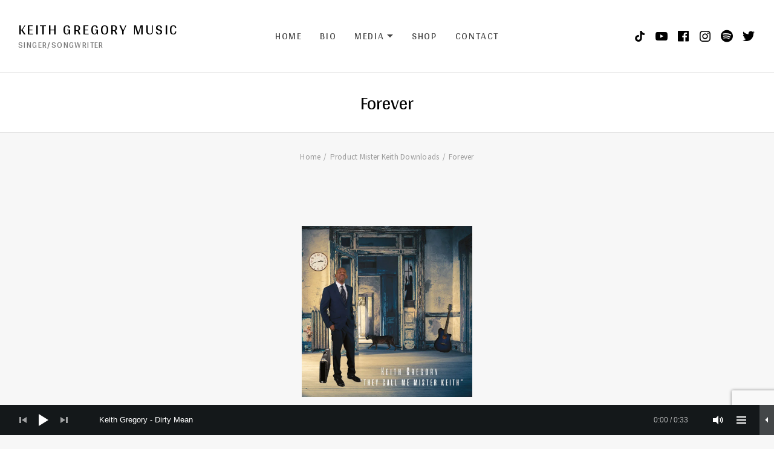

--- FILE ---
content_type: text/html; charset=utf-8
request_url: https://www.google.com/recaptcha/api2/anchor?ar=1&k=6LdY3oQUAAAAAIAIwMvZkENEgjq9HZJE31YB06kR&co=aHR0cHM6Ly93d3cua2VpdGhncmVnb3J5LmNvbTo0NDM.&hl=en&v=PoyoqOPhxBO7pBk68S4YbpHZ&size=invisible&anchor-ms=20000&execute-ms=30000&cb=y1y3xff6m55x
body_size: 48549
content:
<!DOCTYPE HTML><html dir="ltr" lang="en"><head><meta http-equiv="Content-Type" content="text/html; charset=UTF-8">
<meta http-equiv="X-UA-Compatible" content="IE=edge">
<title>reCAPTCHA</title>
<style type="text/css">
/* cyrillic-ext */
@font-face {
  font-family: 'Roboto';
  font-style: normal;
  font-weight: 400;
  font-stretch: 100%;
  src: url(//fonts.gstatic.com/s/roboto/v48/KFO7CnqEu92Fr1ME7kSn66aGLdTylUAMa3GUBHMdazTgWw.woff2) format('woff2');
  unicode-range: U+0460-052F, U+1C80-1C8A, U+20B4, U+2DE0-2DFF, U+A640-A69F, U+FE2E-FE2F;
}
/* cyrillic */
@font-face {
  font-family: 'Roboto';
  font-style: normal;
  font-weight: 400;
  font-stretch: 100%;
  src: url(//fonts.gstatic.com/s/roboto/v48/KFO7CnqEu92Fr1ME7kSn66aGLdTylUAMa3iUBHMdazTgWw.woff2) format('woff2');
  unicode-range: U+0301, U+0400-045F, U+0490-0491, U+04B0-04B1, U+2116;
}
/* greek-ext */
@font-face {
  font-family: 'Roboto';
  font-style: normal;
  font-weight: 400;
  font-stretch: 100%;
  src: url(//fonts.gstatic.com/s/roboto/v48/KFO7CnqEu92Fr1ME7kSn66aGLdTylUAMa3CUBHMdazTgWw.woff2) format('woff2');
  unicode-range: U+1F00-1FFF;
}
/* greek */
@font-face {
  font-family: 'Roboto';
  font-style: normal;
  font-weight: 400;
  font-stretch: 100%;
  src: url(//fonts.gstatic.com/s/roboto/v48/KFO7CnqEu92Fr1ME7kSn66aGLdTylUAMa3-UBHMdazTgWw.woff2) format('woff2');
  unicode-range: U+0370-0377, U+037A-037F, U+0384-038A, U+038C, U+038E-03A1, U+03A3-03FF;
}
/* math */
@font-face {
  font-family: 'Roboto';
  font-style: normal;
  font-weight: 400;
  font-stretch: 100%;
  src: url(//fonts.gstatic.com/s/roboto/v48/KFO7CnqEu92Fr1ME7kSn66aGLdTylUAMawCUBHMdazTgWw.woff2) format('woff2');
  unicode-range: U+0302-0303, U+0305, U+0307-0308, U+0310, U+0312, U+0315, U+031A, U+0326-0327, U+032C, U+032F-0330, U+0332-0333, U+0338, U+033A, U+0346, U+034D, U+0391-03A1, U+03A3-03A9, U+03B1-03C9, U+03D1, U+03D5-03D6, U+03F0-03F1, U+03F4-03F5, U+2016-2017, U+2034-2038, U+203C, U+2040, U+2043, U+2047, U+2050, U+2057, U+205F, U+2070-2071, U+2074-208E, U+2090-209C, U+20D0-20DC, U+20E1, U+20E5-20EF, U+2100-2112, U+2114-2115, U+2117-2121, U+2123-214F, U+2190, U+2192, U+2194-21AE, U+21B0-21E5, U+21F1-21F2, U+21F4-2211, U+2213-2214, U+2216-22FF, U+2308-230B, U+2310, U+2319, U+231C-2321, U+2336-237A, U+237C, U+2395, U+239B-23B7, U+23D0, U+23DC-23E1, U+2474-2475, U+25AF, U+25B3, U+25B7, U+25BD, U+25C1, U+25CA, U+25CC, U+25FB, U+266D-266F, U+27C0-27FF, U+2900-2AFF, U+2B0E-2B11, U+2B30-2B4C, U+2BFE, U+3030, U+FF5B, U+FF5D, U+1D400-1D7FF, U+1EE00-1EEFF;
}
/* symbols */
@font-face {
  font-family: 'Roboto';
  font-style: normal;
  font-weight: 400;
  font-stretch: 100%;
  src: url(//fonts.gstatic.com/s/roboto/v48/KFO7CnqEu92Fr1ME7kSn66aGLdTylUAMaxKUBHMdazTgWw.woff2) format('woff2');
  unicode-range: U+0001-000C, U+000E-001F, U+007F-009F, U+20DD-20E0, U+20E2-20E4, U+2150-218F, U+2190, U+2192, U+2194-2199, U+21AF, U+21E6-21F0, U+21F3, U+2218-2219, U+2299, U+22C4-22C6, U+2300-243F, U+2440-244A, U+2460-24FF, U+25A0-27BF, U+2800-28FF, U+2921-2922, U+2981, U+29BF, U+29EB, U+2B00-2BFF, U+4DC0-4DFF, U+FFF9-FFFB, U+10140-1018E, U+10190-1019C, U+101A0, U+101D0-101FD, U+102E0-102FB, U+10E60-10E7E, U+1D2C0-1D2D3, U+1D2E0-1D37F, U+1F000-1F0FF, U+1F100-1F1AD, U+1F1E6-1F1FF, U+1F30D-1F30F, U+1F315, U+1F31C, U+1F31E, U+1F320-1F32C, U+1F336, U+1F378, U+1F37D, U+1F382, U+1F393-1F39F, U+1F3A7-1F3A8, U+1F3AC-1F3AF, U+1F3C2, U+1F3C4-1F3C6, U+1F3CA-1F3CE, U+1F3D4-1F3E0, U+1F3ED, U+1F3F1-1F3F3, U+1F3F5-1F3F7, U+1F408, U+1F415, U+1F41F, U+1F426, U+1F43F, U+1F441-1F442, U+1F444, U+1F446-1F449, U+1F44C-1F44E, U+1F453, U+1F46A, U+1F47D, U+1F4A3, U+1F4B0, U+1F4B3, U+1F4B9, U+1F4BB, U+1F4BF, U+1F4C8-1F4CB, U+1F4D6, U+1F4DA, U+1F4DF, U+1F4E3-1F4E6, U+1F4EA-1F4ED, U+1F4F7, U+1F4F9-1F4FB, U+1F4FD-1F4FE, U+1F503, U+1F507-1F50B, U+1F50D, U+1F512-1F513, U+1F53E-1F54A, U+1F54F-1F5FA, U+1F610, U+1F650-1F67F, U+1F687, U+1F68D, U+1F691, U+1F694, U+1F698, U+1F6AD, U+1F6B2, U+1F6B9-1F6BA, U+1F6BC, U+1F6C6-1F6CF, U+1F6D3-1F6D7, U+1F6E0-1F6EA, U+1F6F0-1F6F3, U+1F6F7-1F6FC, U+1F700-1F7FF, U+1F800-1F80B, U+1F810-1F847, U+1F850-1F859, U+1F860-1F887, U+1F890-1F8AD, U+1F8B0-1F8BB, U+1F8C0-1F8C1, U+1F900-1F90B, U+1F93B, U+1F946, U+1F984, U+1F996, U+1F9E9, U+1FA00-1FA6F, U+1FA70-1FA7C, U+1FA80-1FA89, U+1FA8F-1FAC6, U+1FACE-1FADC, U+1FADF-1FAE9, U+1FAF0-1FAF8, U+1FB00-1FBFF;
}
/* vietnamese */
@font-face {
  font-family: 'Roboto';
  font-style: normal;
  font-weight: 400;
  font-stretch: 100%;
  src: url(//fonts.gstatic.com/s/roboto/v48/KFO7CnqEu92Fr1ME7kSn66aGLdTylUAMa3OUBHMdazTgWw.woff2) format('woff2');
  unicode-range: U+0102-0103, U+0110-0111, U+0128-0129, U+0168-0169, U+01A0-01A1, U+01AF-01B0, U+0300-0301, U+0303-0304, U+0308-0309, U+0323, U+0329, U+1EA0-1EF9, U+20AB;
}
/* latin-ext */
@font-face {
  font-family: 'Roboto';
  font-style: normal;
  font-weight: 400;
  font-stretch: 100%;
  src: url(//fonts.gstatic.com/s/roboto/v48/KFO7CnqEu92Fr1ME7kSn66aGLdTylUAMa3KUBHMdazTgWw.woff2) format('woff2');
  unicode-range: U+0100-02BA, U+02BD-02C5, U+02C7-02CC, U+02CE-02D7, U+02DD-02FF, U+0304, U+0308, U+0329, U+1D00-1DBF, U+1E00-1E9F, U+1EF2-1EFF, U+2020, U+20A0-20AB, U+20AD-20C0, U+2113, U+2C60-2C7F, U+A720-A7FF;
}
/* latin */
@font-face {
  font-family: 'Roboto';
  font-style: normal;
  font-weight: 400;
  font-stretch: 100%;
  src: url(//fonts.gstatic.com/s/roboto/v48/KFO7CnqEu92Fr1ME7kSn66aGLdTylUAMa3yUBHMdazQ.woff2) format('woff2');
  unicode-range: U+0000-00FF, U+0131, U+0152-0153, U+02BB-02BC, U+02C6, U+02DA, U+02DC, U+0304, U+0308, U+0329, U+2000-206F, U+20AC, U+2122, U+2191, U+2193, U+2212, U+2215, U+FEFF, U+FFFD;
}
/* cyrillic-ext */
@font-face {
  font-family: 'Roboto';
  font-style: normal;
  font-weight: 500;
  font-stretch: 100%;
  src: url(//fonts.gstatic.com/s/roboto/v48/KFO7CnqEu92Fr1ME7kSn66aGLdTylUAMa3GUBHMdazTgWw.woff2) format('woff2');
  unicode-range: U+0460-052F, U+1C80-1C8A, U+20B4, U+2DE0-2DFF, U+A640-A69F, U+FE2E-FE2F;
}
/* cyrillic */
@font-face {
  font-family: 'Roboto';
  font-style: normal;
  font-weight: 500;
  font-stretch: 100%;
  src: url(//fonts.gstatic.com/s/roboto/v48/KFO7CnqEu92Fr1ME7kSn66aGLdTylUAMa3iUBHMdazTgWw.woff2) format('woff2');
  unicode-range: U+0301, U+0400-045F, U+0490-0491, U+04B0-04B1, U+2116;
}
/* greek-ext */
@font-face {
  font-family: 'Roboto';
  font-style: normal;
  font-weight: 500;
  font-stretch: 100%;
  src: url(//fonts.gstatic.com/s/roboto/v48/KFO7CnqEu92Fr1ME7kSn66aGLdTylUAMa3CUBHMdazTgWw.woff2) format('woff2');
  unicode-range: U+1F00-1FFF;
}
/* greek */
@font-face {
  font-family: 'Roboto';
  font-style: normal;
  font-weight: 500;
  font-stretch: 100%;
  src: url(//fonts.gstatic.com/s/roboto/v48/KFO7CnqEu92Fr1ME7kSn66aGLdTylUAMa3-UBHMdazTgWw.woff2) format('woff2');
  unicode-range: U+0370-0377, U+037A-037F, U+0384-038A, U+038C, U+038E-03A1, U+03A3-03FF;
}
/* math */
@font-face {
  font-family: 'Roboto';
  font-style: normal;
  font-weight: 500;
  font-stretch: 100%;
  src: url(//fonts.gstatic.com/s/roboto/v48/KFO7CnqEu92Fr1ME7kSn66aGLdTylUAMawCUBHMdazTgWw.woff2) format('woff2');
  unicode-range: U+0302-0303, U+0305, U+0307-0308, U+0310, U+0312, U+0315, U+031A, U+0326-0327, U+032C, U+032F-0330, U+0332-0333, U+0338, U+033A, U+0346, U+034D, U+0391-03A1, U+03A3-03A9, U+03B1-03C9, U+03D1, U+03D5-03D6, U+03F0-03F1, U+03F4-03F5, U+2016-2017, U+2034-2038, U+203C, U+2040, U+2043, U+2047, U+2050, U+2057, U+205F, U+2070-2071, U+2074-208E, U+2090-209C, U+20D0-20DC, U+20E1, U+20E5-20EF, U+2100-2112, U+2114-2115, U+2117-2121, U+2123-214F, U+2190, U+2192, U+2194-21AE, U+21B0-21E5, U+21F1-21F2, U+21F4-2211, U+2213-2214, U+2216-22FF, U+2308-230B, U+2310, U+2319, U+231C-2321, U+2336-237A, U+237C, U+2395, U+239B-23B7, U+23D0, U+23DC-23E1, U+2474-2475, U+25AF, U+25B3, U+25B7, U+25BD, U+25C1, U+25CA, U+25CC, U+25FB, U+266D-266F, U+27C0-27FF, U+2900-2AFF, U+2B0E-2B11, U+2B30-2B4C, U+2BFE, U+3030, U+FF5B, U+FF5D, U+1D400-1D7FF, U+1EE00-1EEFF;
}
/* symbols */
@font-face {
  font-family: 'Roboto';
  font-style: normal;
  font-weight: 500;
  font-stretch: 100%;
  src: url(//fonts.gstatic.com/s/roboto/v48/KFO7CnqEu92Fr1ME7kSn66aGLdTylUAMaxKUBHMdazTgWw.woff2) format('woff2');
  unicode-range: U+0001-000C, U+000E-001F, U+007F-009F, U+20DD-20E0, U+20E2-20E4, U+2150-218F, U+2190, U+2192, U+2194-2199, U+21AF, U+21E6-21F0, U+21F3, U+2218-2219, U+2299, U+22C4-22C6, U+2300-243F, U+2440-244A, U+2460-24FF, U+25A0-27BF, U+2800-28FF, U+2921-2922, U+2981, U+29BF, U+29EB, U+2B00-2BFF, U+4DC0-4DFF, U+FFF9-FFFB, U+10140-1018E, U+10190-1019C, U+101A0, U+101D0-101FD, U+102E0-102FB, U+10E60-10E7E, U+1D2C0-1D2D3, U+1D2E0-1D37F, U+1F000-1F0FF, U+1F100-1F1AD, U+1F1E6-1F1FF, U+1F30D-1F30F, U+1F315, U+1F31C, U+1F31E, U+1F320-1F32C, U+1F336, U+1F378, U+1F37D, U+1F382, U+1F393-1F39F, U+1F3A7-1F3A8, U+1F3AC-1F3AF, U+1F3C2, U+1F3C4-1F3C6, U+1F3CA-1F3CE, U+1F3D4-1F3E0, U+1F3ED, U+1F3F1-1F3F3, U+1F3F5-1F3F7, U+1F408, U+1F415, U+1F41F, U+1F426, U+1F43F, U+1F441-1F442, U+1F444, U+1F446-1F449, U+1F44C-1F44E, U+1F453, U+1F46A, U+1F47D, U+1F4A3, U+1F4B0, U+1F4B3, U+1F4B9, U+1F4BB, U+1F4BF, U+1F4C8-1F4CB, U+1F4D6, U+1F4DA, U+1F4DF, U+1F4E3-1F4E6, U+1F4EA-1F4ED, U+1F4F7, U+1F4F9-1F4FB, U+1F4FD-1F4FE, U+1F503, U+1F507-1F50B, U+1F50D, U+1F512-1F513, U+1F53E-1F54A, U+1F54F-1F5FA, U+1F610, U+1F650-1F67F, U+1F687, U+1F68D, U+1F691, U+1F694, U+1F698, U+1F6AD, U+1F6B2, U+1F6B9-1F6BA, U+1F6BC, U+1F6C6-1F6CF, U+1F6D3-1F6D7, U+1F6E0-1F6EA, U+1F6F0-1F6F3, U+1F6F7-1F6FC, U+1F700-1F7FF, U+1F800-1F80B, U+1F810-1F847, U+1F850-1F859, U+1F860-1F887, U+1F890-1F8AD, U+1F8B0-1F8BB, U+1F8C0-1F8C1, U+1F900-1F90B, U+1F93B, U+1F946, U+1F984, U+1F996, U+1F9E9, U+1FA00-1FA6F, U+1FA70-1FA7C, U+1FA80-1FA89, U+1FA8F-1FAC6, U+1FACE-1FADC, U+1FADF-1FAE9, U+1FAF0-1FAF8, U+1FB00-1FBFF;
}
/* vietnamese */
@font-face {
  font-family: 'Roboto';
  font-style: normal;
  font-weight: 500;
  font-stretch: 100%;
  src: url(//fonts.gstatic.com/s/roboto/v48/KFO7CnqEu92Fr1ME7kSn66aGLdTylUAMa3OUBHMdazTgWw.woff2) format('woff2');
  unicode-range: U+0102-0103, U+0110-0111, U+0128-0129, U+0168-0169, U+01A0-01A1, U+01AF-01B0, U+0300-0301, U+0303-0304, U+0308-0309, U+0323, U+0329, U+1EA0-1EF9, U+20AB;
}
/* latin-ext */
@font-face {
  font-family: 'Roboto';
  font-style: normal;
  font-weight: 500;
  font-stretch: 100%;
  src: url(//fonts.gstatic.com/s/roboto/v48/KFO7CnqEu92Fr1ME7kSn66aGLdTylUAMa3KUBHMdazTgWw.woff2) format('woff2');
  unicode-range: U+0100-02BA, U+02BD-02C5, U+02C7-02CC, U+02CE-02D7, U+02DD-02FF, U+0304, U+0308, U+0329, U+1D00-1DBF, U+1E00-1E9F, U+1EF2-1EFF, U+2020, U+20A0-20AB, U+20AD-20C0, U+2113, U+2C60-2C7F, U+A720-A7FF;
}
/* latin */
@font-face {
  font-family: 'Roboto';
  font-style: normal;
  font-weight: 500;
  font-stretch: 100%;
  src: url(//fonts.gstatic.com/s/roboto/v48/KFO7CnqEu92Fr1ME7kSn66aGLdTylUAMa3yUBHMdazQ.woff2) format('woff2');
  unicode-range: U+0000-00FF, U+0131, U+0152-0153, U+02BB-02BC, U+02C6, U+02DA, U+02DC, U+0304, U+0308, U+0329, U+2000-206F, U+20AC, U+2122, U+2191, U+2193, U+2212, U+2215, U+FEFF, U+FFFD;
}
/* cyrillic-ext */
@font-face {
  font-family: 'Roboto';
  font-style: normal;
  font-weight: 900;
  font-stretch: 100%;
  src: url(//fonts.gstatic.com/s/roboto/v48/KFO7CnqEu92Fr1ME7kSn66aGLdTylUAMa3GUBHMdazTgWw.woff2) format('woff2');
  unicode-range: U+0460-052F, U+1C80-1C8A, U+20B4, U+2DE0-2DFF, U+A640-A69F, U+FE2E-FE2F;
}
/* cyrillic */
@font-face {
  font-family: 'Roboto';
  font-style: normal;
  font-weight: 900;
  font-stretch: 100%;
  src: url(//fonts.gstatic.com/s/roboto/v48/KFO7CnqEu92Fr1ME7kSn66aGLdTylUAMa3iUBHMdazTgWw.woff2) format('woff2');
  unicode-range: U+0301, U+0400-045F, U+0490-0491, U+04B0-04B1, U+2116;
}
/* greek-ext */
@font-face {
  font-family: 'Roboto';
  font-style: normal;
  font-weight: 900;
  font-stretch: 100%;
  src: url(//fonts.gstatic.com/s/roboto/v48/KFO7CnqEu92Fr1ME7kSn66aGLdTylUAMa3CUBHMdazTgWw.woff2) format('woff2');
  unicode-range: U+1F00-1FFF;
}
/* greek */
@font-face {
  font-family: 'Roboto';
  font-style: normal;
  font-weight: 900;
  font-stretch: 100%;
  src: url(//fonts.gstatic.com/s/roboto/v48/KFO7CnqEu92Fr1ME7kSn66aGLdTylUAMa3-UBHMdazTgWw.woff2) format('woff2');
  unicode-range: U+0370-0377, U+037A-037F, U+0384-038A, U+038C, U+038E-03A1, U+03A3-03FF;
}
/* math */
@font-face {
  font-family: 'Roboto';
  font-style: normal;
  font-weight: 900;
  font-stretch: 100%;
  src: url(//fonts.gstatic.com/s/roboto/v48/KFO7CnqEu92Fr1ME7kSn66aGLdTylUAMawCUBHMdazTgWw.woff2) format('woff2');
  unicode-range: U+0302-0303, U+0305, U+0307-0308, U+0310, U+0312, U+0315, U+031A, U+0326-0327, U+032C, U+032F-0330, U+0332-0333, U+0338, U+033A, U+0346, U+034D, U+0391-03A1, U+03A3-03A9, U+03B1-03C9, U+03D1, U+03D5-03D6, U+03F0-03F1, U+03F4-03F5, U+2016-2017, U+2034-2038, U+203C, U+2040, U+2043, U+2047, U+2050, U+2057, U+205F, U+2070-2071, U+2074-208E, U+2090-209C, U+20D0-20DC, U+20E1, U+20E5-20EF, U+2100-2112, U+2114-2115, U+2117-2121, U+2123-214F, U+2190, U+2192, U+2194-21AE, U+21B0-21E5, U+21F1-21F2, U+21F4-2211, U+2213-2214, U+2216-22FF, U+2308-230B, U+2310, U+2319, U+231C-2321, U+2336-237A, U+237C, U+2395, U+239B-23B7, U+23D0, U+23DC-23E1, U+2474-2475, U+25AF, U+25B3, U+25B7, U+25BD, U+25C1, U+25CA, U+25CC, U+25FB, U+266D-266F, U+27C0-27FF, U+2900-2AFF, U+2B0E-2B11, U+2B30-2B4C, U+2BFE, U+3030, U+FF5B, U+FF5D, U+1D400-1D7FF, U+1EE00-1EEFF;
}
/* symbols */
@font-face {
  font-family: 'Roboto';
  font-style: normal;
  font-weight: 900;
  font-stretch: 100%;
  src: url(//fonts.gstatic.com/s/roboto/v48/KFO7CnqEu92Fr1ME7kSn66aGLdTylUAMaxKUBHMdazTgWw.woff2) format('woff2');
  unicode-range: U+0001-000C, U+000E-001F, U+007F-009F, U+20DD-20E0, U+20E2-20E4, U+2150-218F, U+2190, U+2192, U+2194-2199, U+21AF, U+21E6-21F0, U+21F3, U+2218-2219, U+2299, U+22C4-22C6, U+2300-243F, U+2440-244A, U+2460-24FF, U+25A0-27BF, U+2800-28FF, U+2921-2922, U+2981, U+29BF, U+29EB, U+2B00-2BFF, U+4DC0-4DFF, U+FFF9-FFFB, U+10140-1018E, U+10190-1019C, U+101A0, U+101D0-101FD, U+102E0-102FB, U+10E60-10E7E, U+1D2C0-1D2D3, U+1D2E0-1D37F, U+1F000-1F0FF, U+1F100-1F1AD, U+1F1E6-1F1FF, U+1F30D-1F30F, U+1F315, U+1F31C, U+1F31E, U+1F320-1F32C, U+1F336, U+1F378, U+1F37D, U+1F382, U+1F393-1F39F, U+1F3A7-1F3A8, U+1F3AC-1F3AF, U+1F3C2, U+1F3C4-1F3C6, U+1F3CA-1F3CE, U+1F3D4-1F3E0, U+1F3ED, U+1F3F1-1F3F3, U+1F3F5-1F3F7, U+1F408, U+1F415, U+1F41F, U+1F426, U+1F43F, U+1F441-1F442, U+1F444, U+1F446-1F449, U+1F44C-1F44E, U+1F453, U+1F46A, U+1F47D, U+1F4A3, U+1F4B0, U+1F4B3, U+1F4B9, U+1F4BB, U+1F4BF, U+1F4C8-1F4CB, U+1F4D6, U+1F4DA, U+1F4DF, U+1F4E3-1F4E6, U+1F4EA-1F4ED, U+1F4F7, U+1F4F9-1F4FB, U+1F4FD-1F4FE, U+1F503, U+1F507-1F50B, U+1F50D, U+1F512-1F513, U+1F53E-1F54A, U+1F54F-1F5FA, U+1F610, U+1F650-1F67F, U+1F687, U+1F68D, U+1F691, U+1F694, U+1F698, U+1F6AD, U+1F6B2, U+1F6B9-1F6BA, U+1F6BC, U+1F6C6-1F6CF, U+1F6D3-1F6D7, U+1F6E0-1F6EA, U+1F6F0-1F6F3, U+1F6F7-1F6FC, U+1F700-1F7FF, U+1F800-1F80B, U+1F810-1F847, U+1F850-1F859, U+1F860-1F887, U+1F890-1F8AD, U+1F8B0-1F8BB, U+1F8C0-1F8C1, U+1F900-1F90B, U+1F93B, U+1F946, U+1F984, U+1F996, U+1F9E9, U+1FA00-1FA6F, U+1FA70-1FA7C, U+1FA80-1FA89, U+1FA8F-1FAC6, U+1FACE-1FADC, U+1FADF-1FAE9, U+1FAF0-1FAF8, U+1FB00-1FBFF;
}
/* vietnamese */
@font-face {
  font-family: 'Roboto';
  font-style: normal;
  font-weight: 900;
  font-stretch: 100%;
  src: url(//fonts.gstatic.com/s/roboto/v48/KFO7CnqEu92Fr1ME7kSn66aGLdTylUAMa3OUBHMdazTgWw.woff2) format('woff2');
  unicode-range: U+0102-0103, U+0110-0111, U+0128-0129, U+0168-0169, U+01A0-01A1, U+01AF-01B0, U+0300-0301, U+0303-0304, U+0308-0309, U+0323, U+0329, U+1EA0-1EF9, U+20AB;
}
/* latin-ext */
@font-face {
  font-family: 'Roboto';
  font-style: normal;
  font-weight: 900;
  font-stretch: 100%;
  src: url(//fonts.gstatic.com/s/roboto/v48/KFO7CnqEu92Fr1ME7kSn66aGLdTylUAMa3KUBHMdazTgWw.woff2) format('woff2');
  unicode-range: U+0100-02BA, U+02BD-02C5, U+02C7-02CC, U+02CE-02D7, U+02DD-02FF, U+0304, U+0308, U+0329, U+1D00-1DBF, U+1E00-1E9F, U+1EF2-1EFF, U+2020, U+20A0-20AB, U+20AD-20C0, U+2113, U+2C60-2C7F, U+A720-A7FF;
}
/* latin */
@font-face {
  font-family: 'Roboto';
  font-style: normal;
  font-weight: 900;
  font-stretch: 100%;
  src: url(//fonts.gstatic.com/s/roboto/v48/KFO7CnqEu92Fr1ME7kSn66aGLdTylUAMa3yUBHMdazQ.woff2) format('woff2');
  unicode-range: U+0000-00FF, U+0131, U+0152-0153, U+02BB-02BC, U+02C6, U+02DA, U+02DC, U+0304, U+0308, U+0329, U+2000-206F, U+20AC, U+2122, U+2191, U+2193, U+2212, U+2215, U+FEFF, U+FFFD;
}

</style>
<link rel="stylesheet" type="text/css" href="https://www.gstatic.com/recaptcha/releases/PoyoqOPhxBO7pBk68S4YbpHZ/styles__ltr.css">
<script nonce="p97gd9dX7AMxVdKQPuhnoA" type="text/javascript">window['__recaptcha_api'] = 'https://www.google.com/recaptcha/api2/';</script>
<script type="text/javascript" src="https://www.gstatic.com/recaptcha/releases/PoyoqOPhxBO7pBk68S4YbpHZ/recaptcha__en.js" nonce="p97gd9dX7AMxVdKQPuhnoA">
      
    </script></head>
<body><div id="rc-anchor-alert" class="rc-anchor-alert"></div>
<input type="hidden" id="recaptcha-token" value="[base64]">
<script type="text/javascript" nonce="p97gd9dX7AMxVdKQPuhnoA">
      recaptcha.anchor.Main.init("[\x22ainput\x22,[\x22bgdata\x22,\x22\x22,\[base64]/[base64]/MjU1Ong/[base64]/[base64]/[base64]/[base64]/[base64]/[base64]/[base64]/[base64]/[base64]/[base64]/[base64]/[base64]/[base64]/[base64]/[base64]\\u003d\x22,\[base64]\x22,\[base64]/w7tew4pKOCUDw4zDiMKuYcOAXMK6wrhpwrnDnkvDksKuLQzDpwzCmcOUw6VhMjrDg0NhwrQRw6ULNFzDosOQw6J/InvCnsK/QCXDjFwYwrXCgCLCp3/DpAsowprDkwvDrCRHEGhMw7bCjC/Cq8KpaQNbaMOVDWPCncO/w6XDlQzCncKmUENPw6JzwolLXSPCjjHDncOvw5Q7w6bCuivDgAhGwr3DgwlLPngwwroVworDoMOMw6k2w5d8YcOMekcyPQJ7eGnCu8KMw4APwoIew6TDhsOnEcKQb8KeCmXCu2HDiMOffw0BOXxew4NUBW7Dp8K2Q8K/wpLDp0rCncK8wqPDkcKDwq/DpT7CicKNakzDicKjwrTDsMKww4/Dp8OrNgPCkG7DhMO3w4vCj8OZYsKCw4DDu3cEPBM/csO2f2hWDcO4IsOdFEtWwozCs8OyXMKfQUo2wozDgEMswqkCCsKVwq7Cu30iw7M6AMKlw4HCucOMw6nCnMKPAsKgeQZENinDpsO7w4Y+wo9ja3czw6rDpm7DgsK+w7fCvsO0wqjCv8OIwokAUcK7Rg/CkmDDhMOXwrpwBcKvHWbCtCfDp8Orw5jDmsK8TSfCh8KEBT3Crk0ZRMOAwpPDs8KRw5oCKVdbTF3CtsKMw5o4QsOzFFPDtsKrV2jCscO5w51mVsKJLsKWY8KOKMKRwrRPwoPCgB4LwplBw6vDkTBUwrzCvl4nwrrDonF6FsOfwotAw6HDnnXCtl8fwobCo8O/[base64]/CqW5tDMOaBMKdfEPCsWYcHFjDjk3Dr8OdwrEDZMK/[base64]/Co2RFwqAPOHjDkH5Pw4jClcK7wq90J0/ColPDhcK7OcKCwoLDoD0aEMK2woHDnMKdNzUrwrbClsO8ZsOnwqXDpwLDoF0GZsKkw6rDsMKxVcKWwrN+w7c3UFbChsKkGyw8GiLCpnLDq8Kjw6jCqsOYw6LClsOAT8OBworDvgbCnVLDs1oqwpzDmcK9bsKQJ8KrN10owqwxwo8KVC/DgBRAw7/Djh/Cr3ZAwq7DnTDDjHBhw43DoVYrw7Q/w57DgBjCnGsSw6rCs0xVPEgiYVbDgBQkF8OlQUfCncO6bsOcwrBVP8KWwozCqMOww6TCqiXCnk8kLD4KD1wJw53DiiZrWDDCi3VVwrLCsMOcw5BGOMONwrPDkGUBDsKCLmjCt17ClF89wqnCscKICD5fw6/DsjXCm8O9GcKBw6IJwpgawoY1Z8OJK8KUw4rDnsK5PBVaw6XDqMKiw743W8ODwr/Cvl3CtcOfwrUkw7rDkMKmwpvCpcKOw6bDtsKOw6RJw7nDsMO5Mk4GbcOjwpHDhsOCw68NJBUjwqN0aE3CsWrDgsO0w5DCi8KHW8KjQC/[base64]/DonfCgixqBjM5QATDvsK1w49rw43Dh8OSw6VzwqjCt8KPaCx6wq7CmA7CpX5OTMOUcMKrw4HCnsKSwoLClMO8T3jDn8O6bVnDoiB6R15vwqN1woZnw7HCmcKow7bCpMKXwpcpeB7Dixohw4/[base64]/[base64]/[base64]/XWDChGoxT8KeRMKlwrfDimDChSTCqnl9fsKKw75VDAbDicOSwrrCvDjDicO1w4jDiGdeADnChS3Dn8KrwrVRw47CoUJhwpnDjHAPw4zDq0scM8K3AcKLO8KBwrR3w4/[base64]/[base64]/CnWkqDMKew7kVw5XCnxhfw6XDpTXDu8O5wrjDgsKYw7/CkMK2w5NKZMOhDzrCt8OANcKyfMKewpYbw43Dkl58wrDDg1d3w4XDgDdQJ1PDs0fCsMKUwrHDqsOxwoRtHDdYw6DCo8KnOMKGw5ZcworCkcOuw7jCrcKqN8Onw6jCl00gw7MaXVAPw54wBsKIeRgOw7U1wpLDrUcvw73DmsOWNw0IYSnDri3CmcOrw5/Cv8KXwph6W1NXwo/DvTzDm8KJRTh7woLCgMKWw4QRKlwZw6LDiQbCosKcwokLYsKdXMOewo7DhFzDicOrwoV1wrw5AsOQw4YzQ8KNwobCtsK7wpLCrU/Dm8KHwpwUwqxPw598esOAw4lrwrLClTlrDEbDnsOow5klU2Efw5/[base64]/DtMK2w4dwTsKmw7BUwonDqXDCgcKDwq4SEMKcWCV/wp3Co8O9McKpWgRJI8OFwo9nd8K8J8K4w7UEdAxSSMOoFMKhwpF8SMKpV8Oww6h7w5rDhknDpcOLw4/DkHXDtcOvBHrCoMK6TsKbGsOmwonDsClvJMKbwrHDt8KjTMOAwo8FwoTClzxyw6xEMsKewrDCssKvYMOZQznCr0MMXwREdz3CvQTCgcKeY3Q5w6TDj1Rbw6HDp8KIwqTDp8OROG/DuzPDgyDDmVRmAsO9OhYkwozCksO/DMOcRWwOSMK4w5wUw4LDncO6d8KpK3HDghHCksKtN8OsIMODw5kMw6bCkz04G8KYw5cRwptCwqJFw7pww4wNwrHDjcK6RHjDoXhSZi/ChnDCpjw/BhQ6woNww5jCjcKEw680esKLa2xyFcKVM8KwZMO9wqFIwoQKXsOVIx5pwrnCscKawpTDkm18Y0/CrQFnHMKPR3nCsWbCrnjCosK0JsOfw7vDn8KIbsOtLRnCkcOmwqImw4xJTcKmwp7DqhfDqsKCflZ7wrYzwovCtyfDthjCmTA8wr1IMk/Co8O7wrHDpcKRVsKuwqvCuT/DtmZzfiTDujQyL2ojwobCkcO2AcKWw5tTw7/CoVPCisOfRRrCiMO1wpLCkGRtw5RlwoPCpm7DgsOhwrcYwq4OCxvDqA/Cu8KBw40Yw73CgcKLwo7ClMKBLiAbwoLCgjpBPk/Ci8OpFsOAEMKEwpVyZsKWCsKdw7wKGnZdDxpYwq7DtmbCp1QjDcK7SivDkMKgCGXCgsKcPcOCw6N3BEHCrjByW2XDp0B7w5Zow53DpEA0w6YiHsKKVlMSH8Oow4YIwr58aw5SIMOLw5M5ZMKrYcOLWcOXYS/ClsOmw6lgw7bDtsKCw7TDocKEFxPDkcKYcMKiE8KBHE3DuyPDq8O6w4PCmMOdw75JwoLDlMOcw4PCvMONUFY0CMKpwqdgw47Cp1ZpZCPDnUwHbMOCw7bDqcO8w4ItcsKmFMOkfcKgw7jCqCxOD8O8wpDDgW/Dk8OVSzUtwqDDjDwENcOXV2bCn8KzwpQ7wqFBwqHDn0JGwrXDhsKywqfDhWZ2wrLDo8OfHG5qwqzClsKvfcK8wqV8Zk9Rw6UJwrLDvXkqw5XCnCF9XCbCsQvCoDrDncKpNcOrwpUcaiPDjz/DnAHDlkDDlwYzwpByw717w4/CjX3DkjHCv8KnamTCn2TDrMKpHsKfHid6EXzDqy4sw4/[base64]/w5oOJwEUw5HClMOcwoXCu8K/Z8O+w5YLwoHDicOPwqttwqACwq/[base64]/[base64]/CsThWwofCuMOMwoPDhMKWwq/[base64]/CCoYwqx1w7JQW0NDwqnDssKkw7bCisKzwphvMMOAw7/ChcKXHDbDmH7CgMOuNcOLWsOLw4TDrcKIaBh7SnfCjHMsIcK9f8KYVjkvCGoNwrJSwo7CocKHSDUfEMKrwqrDqcOgLMOxw4TDicOWNxnDjkdfwpU5HW8xwpt8w6fCvMKBC8K/DwUhMcKxwqg2XWlWXTnDr8OFw7IQw4DDlg3DihQ+XWl9w4JoworDrMK6wqkpwpLCrT7Cv8O9JMOHw7jDkMK2fErDt1/DjMOCwrJvRlEDwoYCwp1uw7nCu2jDs2sHPcOQew5IwqrDhRfCp8OpN8KJLcOoBsKSw57Cj8K3w5BhOQ9dw7XCssOGw6fDmcKEw6oOaMONTsKEw40lwpvDg3PDosOAw4XCvgPDthdjaRLDmsK9w4sRw67DolrCgMO9ZMKRUcKWwr/Dq8OFw7RlwpnCshjCncKZw5jCtkrCscOnLsOiOMOKTjfCt8KaSMO2ZXV0wrwdwqfDvALCjsOBwrFgw6EqT24pw5HDrMOlwrrDmMOwwq/DicK9w4AQwqptA8KiYMOKw5/CssKUwr/DusOUwokBw5TDgSl2QU03QsOGwqYtw4LCkHzDuBrDicO3wrzDhx7CrMOswqF2w6nCg3TDrmM9w4Z/[base64]/w5Q7SMOKRMKof8OEb0srT8OFw6DCp20OWMKeS3s8cx7CrU3CqMKLSVQ0w5DDg3l5w6FhOSrDpDxBwr/DmCvCr3g/PUBiwrbClwVjBMOSwpcOwpjDiQcdw7/Cr1V0TMOvWcKKP8OeU8OBLW7DizJdw7XCmSXDpAlOQMKfw7kiwr7DgsOhUcO0FVzCrcK3aMKhXsO5w7DCrMKXaU1tUsOmwpLConXCkDgiwpE/RsKSwp3CrcKqPzEfUcO1w6TDtzc8TMKyw6jCjQHDscOCw7pJZj9jwpHDiXvCvsKRwqcDwrDCv8Ohwo7Dnn4BZDPCvMOMG8K+wpLDscKSwqkUwo3Cs8KsNlzDpsKBQBLCosKVZA/CrC7CgMOYdynCuyHDj8Kgw5lke8ODTsKYMsKsLEfDnsKPTMK7AcOkRMK4woPDjMKiWB4pwpjDjMOPUhPDtcO2A8KLfsOFwr44w5hSfcKpwpDDssO+QcKoBgfCsh3Ci8K3wrsUwphCw7xdw7rCmwLDmkDChWPCiDPDs8OtT8KTwonDtsOswq/[base64]/w6DCn8KnTMKtaRU9VWXCjsOxccOTGsOfwqIlZ8KvwqFBNMO9w4c2LlgJGElZVnI9W8OkbnzCmXrChSA4w5lZwrnCqsO/BU0xw7llZMKtw7jDl8KZw67Ch8Ocw7bDlcOzPMOYwo8NwrfCgmLDvsKHasO2X8OUUQTDuVhBw6AJc8OCwqnDgxVcwqs9QcK/AQDCo8Orw4BvwrTCg3Rbw6/CtEVNwprDojJPwqVtw6dHDFHDkcO6BsOQwpMMwovCicKKw4LCqlPDgsK7RMKJw4/DmsK4VcKlwq7CqW/[base64]/DoMK8w6cnccKtw4jCiXMXw5XCm8K0wrQnw5rCrGVnFMOvTz/Dm8KtZsOTw7AWw4kpWlfCscKYZx/[base64]/Dm0huGXXDrcONBWs/w5txwpwKGw80N8ODwo/CjEDCt8OEZj/CgcKmGXQNwo1+wp5tXsKaRsOTwpUzwq7CmcOiw5IBwolGwp9qAgXCsmzDpcKQJBEqwqLCjAnDmsKbwrcRK8KRw5HCtn8YfcK/JW/ChMO0f8Oyw4YDw5d2w7Fyw6wiFcOYXgZTwqw3w5rCrMO7FyoIw4HDo0pcEsOiwobDl8KAwq0OX27CrMKSfcOABRXCkSLCjm/Cl8KcSwzDpQHCtm/DscKAwozCmlwbCkc1cCwlQ8K4fcKVw6zCoHzDuRUKw53Cn1xGIWvDgArDisKDwqPCmmkuUcOgwq0Ew4JswqfCvMOcw7cEXMK1IjFnwpRhw5/[base64]/DhWthUsKsH0vCrXfCisOMJ8KHeDHDi8K8KsKGYMKZwoPDrAY0WhvCrHNqwqskwobCtsOVQ8K9FMONEMOQw6/DnMOcwpR8w44uw7DDvTLCgBgNWhdCw4Udw7vClA51emYyEg9cwqlxVSBIEMO3w53Cn2TCsiESC8OIw4Zmw4Uswp3Du8ONwr8dM3TDiMKNFVrCvR0Jwop+wqLCnMKAX8Kqw7EzwoLClkZRI8OHw5zDqk/DgQfDhsK2wo9LwpFAKElewonDtcKnw5vCigd3wpPDj8KJwqgAfEV0wpbDhz/[base64]/CqcOrwozCuMKaEMOSc8OAwoTDq8OQekxLwpVLw7lkUX5Zw5nCgyXCgD9WcMOzw6ZkJlgIw6bCosKTOnjDsk0kISVgYMK4f8KAwonDo8OFw48QJsOiwqrDsMOEwpR2D28vA8KXwpByHcKKPx/DvX/DgV9TWcOrw5nDnHIgcmoWwq/Cg2UKwrzCmW4/NyYwaMOnBDEAw6DDtnrDk8KrUcKew7HCp3t0wpppV10Nan/ClcOyw74Fw63Ci8OyZAhHWMOcbwjCrDPDgcKbMR1YTTDCqcKSCSRqRGIHw5wdw5nDnWDDhsOlBcO/OHLDnMOHOQvCk8KFJzg/w5HDu3LDg8OCworDrMKgwosTw57Dl8OfdSvCh1bDjEgRwoA6wrLCtRtrwpzCrxfCmkJGw6HDsAQfNsO1w77CliHDgBYewqQtw7TCv8KMw6BrOFFWCcKULMKmLsOSwpN+w4HCgMK0w4MwUABZM8KpHQQrJ2UUwrzDrjbDsBcXb1oaw67CmiRzwqfClE9sw4/DsgPDk8KmD8K/[base64]/DoV/DlcKCw6fCpMKkDx3DsybDjMOZw6M6wrPDmcKiwqBNw4YHPGLDgGnCuUXDr8OKF8Oyw4whDD7DkMOrwpxEPhfDhsKow4/DviDDgMOww4DDoMKAUiBWC8K2JzDDqsOPw6AZbcK+w65Rw64Xw6jCu8KeIWHClsOCRwpLGMOYw6Z3PWNjFQXDlWLDnXQowpN6wqcoJy0zMcObwrZQLCvCsi/Dqks/w5JMd2PCisOLBGbDpcKdXgHCq8KmwqdwClBzRAYdLzDCrsONw6rCk2jCssOzSMOhwq4UwoIxdcO/[base64]/Dr8KJaADDjEbDvsKZPMKiw7omX1Y4STnDo0dzwpvDk25yXMOzwonDg8O6Qz4nwoANwq3DnHnDjUcHw4AXZcOKAB9gworDunXCnVlgYn3CuzB1S8KwEMOmwprDh28swqd4acO1w6/CicKXAMKow7zDvsKZw6kVw5U8FMKswp/[base64]/[base64]/[base64]/DiURXUANrDMOqw5tvGMOvaGkPDlgDcsKhfMO9wqlAw4wnwohmfsO9McKVBMOtSVjCngZvw7NrwoXCn8KrUDRpdMKqwqAtd2bDqG/[base64]/DisOKdUJnDcOZw6g4w7h3AAtDw5c7wpdgZR3DsyYkJcK+NcO3csKGwoIqw5cMwozDp3V3UUnDnFcOw510BydPEsKZw7XCqAMMfUvCiXzCpcKYF8O3w6HDhMOcdTk3NQFTNTfDhGvDt3nDoRwDw79hw41+wpNeSQodAMK1YjBrw6tfMHTCiMOtKVLCtMOWasKvdsO/wrDCv8K9wo8Uw6ZLwpkYXsOAUsKDw4HDgMObw6U5LcOzw7Zew6bCncOQG8K1wotcwpBNbzdPLAMlwrvCqsK6Y8Kvw7ccw57DvcOdP8O3w7rDjj3ChRHCpA4Ywod1O8K2wrXCoMK/w7/Dh0HDvzojQMKMVyVsw7HDgcKJY8OMw4B/w51pwq/DnSXCvsO9DsKPTXIWw7Mcw7wJVXk9wrN+wqXCjxctw7BHfMONwpvDhsO0wo1OaMOrSyhlw5swccO8w6bDpSLDuEkNMgVHwpV1wrnCt8KDw5PDh8OOw7nDjcKvRMOwwqDDlAUBIcKKTcOiwqEtw5TCv8ODfGDCtsO2cgbCnMOdesOWCxh/w6vCogDDimfCgMKxw5fDusOmLWQgfcOfw7A1GlVUwrjCtD0vbMOJwpzCpsKKRkPDkWg+dCfCuyjDhMKLwrbCsTjCusKJw4nCok/Cj2HDqmMMUcOPJUMmOWnDliZWWyAawrnCl8OeEXtAMSPCoMOowoE1JwZaWRrCksO4w57DoMKxw7vDsy3DksOyw6/CrXpAwoXDt8OEwpPCicKecHDCm8OHwqZpwrwmwrDDhsKmw4Rxw4ovKikYScOkMHLCsT/CnsKSDsOgH8KxwonDnMOiCMKyw5RkIMOqShvChQkOw6YdcsOnWsKUVUgkw6cOG8K1EXfDq8KYBxrCgcO/DsOjCjLCg0NDHSfChgPCl1VEIMOCVEtYw5fDtyXCqcK8woMiw6RlwqLCnMO3wphcbEjCvMONwrXDvnLDhMK0ZcKaw7fDll/Cq0jDisO3w6jDsztUFMKoPSPCrDvDvsKzw7TChxIkWVDCk2PDmMK6DsKow4DDnTvChFbCthpNw77ChMK8EEbCnT0mSUvDmcOBdMKwCVPCuDDCicKkVcOqRcOpw5LDrwYbw7bDkMOqCAsywoPDpCLDuDZzwpcZw7HDoG9KYBnCrmzDgSAOIG/CiQzDjE3ClibDmxZWOAhZN1vDmRslGmolw411aMOGXGEHXFjDkkNiwo14XcOmKcKkUWxUM8OOwoTCpWNua8K0TcOVc8O/w6g4w7oLw4/CgnY3wqhrwpLCoyLCo8OJO3nCqx9Dw53Cn8Oew75gw7V9w69VEMKqwrVCw6vDiHjCj1E3UTJ2wrfCi8KjZsO6ZMOeRsOUwqXCtnPCtUPDmsKqfkYrX1bDmFBzNcKNGh9LJMKUF8KsNUAHAisLUMK/wqUDw4Frw4XCmcKyOsKZwrwfw5vCv2Z1w6BwUsKywqZnWG8vw44DR8O+w4sHPMKNwrPDosOIw7MhwqIywoNKaWgca8OIwqojLcKxwp/[base64]/DrGbDsXZ4wo0Vw64Iw7AhGh1mBCN7IMO+IcOOwqgXw6XCg31tDhknw4bDsMOQZMOaHG0YwqXCt8K/w73Dn8K3wqs0w7nCl8OPH8Kmw6rCisObdxMGw67CiyjCsmHCuGnClTPCsDHCrW8Ze3sew5New5jDnhF/wrfCu8Krwr/Du8Kjw6Qbwqg4EsOrwrZHMXgBwqF7JsOPwqN5w7ESASMQw7JWJgDCusOrZAN+wpLDlhTDkMKkwovCnsKBwrjDqsKaP8K6BsKOwr85dTwBcH/[base64]/CjsOVVMKOCAzCsDl3wrvCu8Oaw7bDk8KuGC3Cg1gywonCr8Kyw49NVD3CtC0sw61YwrrDhCZlHsOHTgjCq8KywoZ/KyJwd8KbwrEKw5bCqsOwwoI7wpPDpSQywq5UaMOzRsOcwppXw47Dt8OYwp/Cj0IfDzXDimhqCMOsw73DhmUDM8K/DMK+wprDnG16aFjClcO/MTXDniEnMMOnw4DDhcKGMkDDombCmcKTN8OxGnvDv8OEKcOEwpjDvilxwrPCoMOcUsKOZ8KXwpbCvjZaThzDlRrCsh1qw4A/[base64]/CqRxqfCzCnhPCgmoDwotBw6PCgVtOdsO6QMO7Mx/CvcOlwoTCvkZZwqDDl8OrDsOTMcKEdXlMw7bDosKoAMKRw5EJwp8nwpfDtzXCinUDWwIQecKxwqBPdcOzwq/Ck8Kcw45nU20Qw6DDoh3CssKQeHdcHUPCmjzDoAAHRQ9uw6XCozZVUMKSG8K3IB3DkMOUw7TDoz/DjsOoNFLDmsKCwqtLw6AwXmZiWjDCr8OQUcOxKlQMGsKgw65jwo/CpSTDkXNgwqPDo8OnXcOCN1nDphdew7NBwprDhMKHdETChyYkE8KbwqjCqcODR8KqwrTCln3DiE8dUcKxMANVB8ONdcKqwpFYw4kxwprDgcKFw7jChGc6w6fCnFI8acO/w7kjAcKTYltpWMKRw63DqMOkw5XCnHfCnsK1wo/Cp17DvUvDkxzDk8KvMUrDuG7Clg/DsS1NwphewrRCw6TDvDwfwoDCn3VCw7TDokrCu0rCmRzDi8Kdw4AFwrzDosKQDTbCi1zDpDMZJnnDoMOHwpbCvsO9F8Kcw5QywpjDhiUqw7/CunVzScKPw4vCpMKnAMOewr4/wp/DjcODHsOGwrjCiAzDhMOKNygdA1Auwp3Dtj3CvMOtwo4twpjDl8KpwrHCo8Orw5IrCQgGwr4wwqBLJgwla8KMFwvChBdtCcOEwohTwrdNwoHDo1vCq8KsOQLCgsOJwrI7w6MyB8Oewp/Ck0BvM8KiwqRpRlnCjFVTw6fDmmDDrMKFFsOUL8KUMsOQw7MFwoLCtcO1DsO7wqfCicOjBFM2wp43woPDh8OpSsOxw7t0wpjDmcKXw6EjXUTCkcKLYMOQD8O+dXh4w7t7RVI1wq/[base64]/DqGAoVsK0YhAdai4Ew782VFlBBsO2w4BNHSxjUkHDgcKIw5nCvMKLw4tXfBAhwq7CkxLClgfDpcOWwqI/SsOoH3N/[base64]/NVg7VsOTwqrCsMODYMOYw50xJ8OIw44CQQvDoRLDiMOZwrBgRMKww4tkEwx1wqEgEcOwRsOxw7Y/XsKtdxYnwpPCqcKewoQvwpHDuMK1B1bChG/CqllNJcKKw742worCqF8cRHwsOUt/[base64]/[base64]/w5/Cg8OEYhTCq8K9w7VVw5rDmcKyw6LDpWTDs8OhwrEcKcK9XETCuMOkw5/CkhtbBcOvw7glwoTDrzkSw4vCtcKLwpLCncKyw6FBwpjCgcOYwqExM0JyUVM2dVXCnRlXQ04qIncWwpgFwp1faMKVwpwEAD/[base64]/CvcOJU8O0w7Y8wrtnW0nDjcOXwpVIRhbCuhtHw4vCtMKdUMOPwpZ6V8K6w4jDpMOywqHDvxXCssK9w6tvQxDDhMKuSsKUM8KiZDh0OxN/JjTCpMKXw4rCpxXDicK+wrpjecK6wrpuLsKYbsOuMcO7I3LDoxXDlMKuM33DoMOwBRcPCcKADhkYacOcRHnDgsOtw4kSwo7Ck8K0wrgrwpchwo/DlHjDjmjCsMKyPsKxKA7CiMKIKk/CncKZE8Ouw5kUw7xifE4aw6MiJh3CmsK8w5rDhk5iwrB+RsOJIsO2GcKvwokzLnFpwrnDp8KNAMKyw5XCrsOcfBIBScK2w5XDlcOOw4nCusKuM3zCqcOQw6LCj2DDuizDiDYbTX7DpcOFwpUbIsOiw7gcGcOQRMOqw4M7UXHCpV/ClAXDpz3DlsKfJy/DgSINw6rDrXDCm8OuGyBtw5DDocOtw4AIw4dOJkwufDl5BMKBw4Fjwqoewq/Cp3JZw5AFwqhUwqg0wqXCssKTNcKaBVJOPcK5wrt+bcOmw7vDqMOfw4JicsKbw7x9LkFAVsOgcRnClcKzwrZJw4Vbw5zDuMOqAcKbZVjDp8O/wr0pDsOgRQpWFsKfaioTIGdab8K+ZA/[base64]/Dlh5BwrNPw70Xwo/CjBHDk8KuP0bDhC3DtxvDkyrDhm4LwqQncQbCo37CiE0KJMKuw6HDqsKNLzXDog5Yw5zDj8Orwo9HLzbDlMKsX8KqOsOywoVdMijDrcKzMxbDicKrJXEcRMOrw7rDmQ7CkcKMwo7Cgw3CnUcIw5fDqcK8dMK2w4TDuMKIw5fCs2rDnSw6YsKBSH/[base64]/HlwFYMKpw4IPOMOVNcKIRT8bw7fDlMKLwpsjGmfDrwrCocKvaw5/XcKrTRrCgnDCuGd0fxIUw6zCtcKJwrLCm3HDkMOdwo9sDcK9w6fCmGzCn8KLY8Klw6odFMK/wo/DpkzDmljClMKUwpLCjwLDisKeRMOow6TCr2FrPcKawoo8dcOCAGxxGMKswqkjw6drwr7Djj8rw4XDuXJkQUEJFMOwDggWOnDDnXoJWQpTJSIPZDXChRPDsQjDnj/CtcKkPijDowvDll5Zw6TDngEMwrkxw6rDmyrDplVWCX7CvmNTwq/DnH/Dq8OoK17Dv3Zkwrdgc2XChcK2w7x9w4HCpxQALBwxwqUdTcO1NXPCtcOAw5AcWsK4AMKXw7sDwoRWwoBmw4bDlsKNFB/ChALCscOOe8Kfw70/w5XCkcO9w5fDhRDCh37Dqzw8EcKdwrYdwqIPw4pAUMOpWsKiwr/DssOrQDvDjl7DicOBw57CsCLCoMK6wpl4wqxewqQdwppOa8O/B3jCj8O4U05PLMKxw4NwWnAkw6kvwqrDiE9NasOQwq8Gw7RyLsKQZsKJwo7Cg8OkSX3Ctw7CtHLDvcO4A8KEwp8hEATDqDjCvsOTwoTCisK1w6jCll7DscONwo/Do8OVwrTCqcOIQsKNOmAAOHnCicOVw4bDrzZAXB5yPsObZzgwwqnDhR7Dg8Oew5fDpcOsw5TDmDHDsVAAwqbChz3DmWU+wrfCsMKAIcOKw6zDtcOSw5EwwpByw5bCpUwgw4h+w7hRZMKWwpHDq8OsLsK7wpHClw/CnsKgwpbDmsKydGjCtsOyw4kHwodNw7E+w70Ow4bDqQfCt8K/wp/DssO4w5rCgsObw41swo/Dsg/[base64]/Cnickw7UsRMKww4LCoRvCnMKCXinDksKawqnCl8OXLsOzwr3CsMO2w43CoRPCuVwWw5zCiMOWwo1gw5IMw7rDqMKZw6pjDsO7FMO2GsK4w7XCuiBZQFNcw4zCojMGwqTCnsOgwpZKAsOzw7tpw6/[base64]/woZ7BCjCuXZ1WMKZwqtywrpVC8OJWsKKUjMdw5fCgwZ5FysXRsK4w4kWcsKMw5rDpQI/[base64]/N8KEw4vCksOXWMKMwqJSJmk/AcOtw58jNcKVw5bDrMKPH8OzLD0hwqfDp3PDlMOHCDrCosOrfUMPw67DulHDok3DrVIbwrtFwoAiw4E1wr7CgibDoCvDkyAbw6J6w4gVw5LDnMK7wqDCgMOYPGfDu8OYax0tw44KwrVLwo16w6smcFEDw4rDqsOhw4XCkcKDwrszcAxQwoJFYX/CrsO+wpfCgcKpwo4nwoA7L1ZUCAtvSwFIwoRowq3CicOMwpTDvlXDnMOtw5DChmNjw6Yxw4F0w7TCiz/DncOWwrnCt8OAw7zDogUnc8KvB8KHw6wKSsKbwrDCjsKTCcOhUMKVwonCg3l7w5xhw6LDh8KtA8ODNU/CrMO1wpFvw7PDusOYw7XDuXkWw53DqcO9w6t2wqXDhWB6woEtCsOzwprCkMOGNQ/CpsOmwrNfGMOTJMOWw4TDp2bCnHsVw4vCjiVfw7dYPcK+wo0iEMKYOcONJGNOw5QyUMOoU8KqPsKAX8KDPMKjeQlBwqNWwp/[base64]/Dk8KOw4DCtXzDuzsJwqfDlA/CuAI6ZVJvfF4gwpR+ZcOQwqVrw4xVwpDDsyPDq2xsLA5iw53CrsOQLwkAwqTDu8Kxw6DCi8OKBxjCrcKcbmfCuyjDkHbDtMOhw7nCngdpwrwfQg5wO8KTIU3Do3A/G0TDhsKVwpHDssO4Zh7DvMOGw4whHcOLwqXDo8O4w4nDsMOoa8O9wpZSwrMTwrrCtMKNwr7DqMK3wqrDlsKRwrfCqUV7UwPCjsOJQMKQJ0dhwrp8wrHDhcKQw4fDlTnDgMKzw57DgTtnOH4yKEnCt0LDgcOHwp48wooDC8Kqwq/CmMKaw6c/w7tCw6YQw7dxw7hIEcOYLMKiDcOMfcK8w4QTPMOMV8OJwo3DvzPCnsO5V2vDq8OIw7F/w4FOV09IcSvCm1VvwoTDusO8fw10wqrCgSzDsClJfMKXAnh1eB5ENcKyJnhkPcOrcMOTXFrDvcO4QUTDvMK3wrlCfUzCncKiwofDkVbDsj3Dh2t2w5fDssKsIcOmVMO/TF/DoMKMeMKWwo7DgUnCu2sZwozCisKUwpjCnTLDjFrDgMKFTcOBEGIdasKXw5PDssODwoIvw6zDicOEVMO/w6hGwqYQUhvDq8KowoskQSowwqxECkXDqArChFrCkkhXwqEVQ8KhwrnDnx9LwqBICn/[base64]/DjWLDvT4lbhNmwrvCgsK0N8KLw4rCncKPFmwGR39KOcKCa33DgMO6Ml/DgGE1WsObwq7DmMOwwr1qQcOiVMKXwpggw7whSwjCpsK5wovCgcOvenRcw6czwoTClcKDXMKVOsO3MMKGPMKbc3cBwqI/dXU3BBrDilhnw7DDgSdHwo9qECV0RsKdNsORw6dyAcKiFEI2w7EwMsOww6l1eMOIwo1Ow5giIyDDrcOCw791KMKjwqVaa8OsbyHCtVrCok/CugrCgy3ClXpYcsO+asOXw4YaHzoVMsKYwqjCkhg0W8Kzw4tMLcKYN8O9wr5zwrs/wog1w5zDj2jDv8OmesKmDcOzPgfDlsKowqZ9H3fCmVJow4tUw6DDl109wrUAb0t4bWPClQA5HcKrCMKVw614Y8O/w6PClMOgw590NgDCjMOPw7bCjMKtBMKuJ1M5bUggwrYlw74sw6tlwo/CmgfCgsKew7M2wogjKMO7DinCrBxDwqzCksOUwqnCrTHCtVYGKsOvTcKzJMO5b8KQAFfCoygNJi4VVHvDnDtEwovDgcOQZ8Okw4QkbMKbDcO4ScOAckpoHB9NM3LDjHwcw6NEw4fDmwFvXMKsw5XDiMOcGsKzwo92C1cSGsOgwp/CuQ/DuT7Dl8Ovb1RpwopPwpo5WcK/[base64]/DpWhmRsOIw7w5wqfCkMO4cMKsw4DDlMKhwqwjGWjCjcKAwpHDuWfCli1bwoUOw4gxw4rDoE7Dt8OWJ8K7wrFDOsKNMcKGwq5nBMOXwrNNw6jDnsKNw77Ct3/Cg2c9LcOHw6xnOzLCvsONOsK3XsOedQwTIQ/CusOIVCAHccOURMOsw6R3Y3TDsyYVGhcqwqdSw6MnQsKIfMONw67Dsy/CmmlaXnTDvRHDo8K7GMKwaQQRw6wFejPCvWt6w4MWw4zDp8KQFxHCq0PDrcKCT8KOQsOFw6cre8KLP8KiXVLCuRoENcOcwqHDjS8Vw6vDnMOaa8KWW8KCB1NCw5dywr5Ww4kdAiYpelLCkzfCi8OMKgYVw7TCk8OuwrHCvQxEwpMSwq/DjE/[base64]/[base64]/DsE9hw7bCocK4woBRPMK4d0LCtcK+bEbCi0RGccOxIMKuwqzDmMKSWMKcFsOlD2cwwp7Ct8KOwrvDmcKlOirDgsOZw4luAcKvw7bCrMKCw6NOUCHCkMKXNCIUey/DlsOsw77CicKaQGUwUMOkA8OtwrMHwoETUH3DsMKpwpVYwpbCn2fDuUvDi8KjdMKgWTk3OMOkwqBNw6/DhW/Ds8K2XMORB0rCkMKEZMOnw6cMQm0QDBU1dsORXSHCg8OjZ8Kqw6vDtMKzSsKHw6RZw5XCs8K5w4hnw550JcKoLCh8wrJnGcO2wrVLw50Cw6vCnMKaw4vDjyzCuMKUFsKoEGsmflp7GcO/X8Ogwolfw6jDscOVwqfChcKNw77Co1lvTz02EgBGWS9zw5zDlcKlFcOdeRXClULDpMO8wp/DvzzDvcKdwoNVDBnDjBdRw5IDHMO1wrgOwos/bkTDtsOqUcOqwooVSw0zw7DDsMOhSgbCs8Oqw5/DvAvCu8O+JSIOwq8YwpoadMOKw7EGUgDDnj1EwrNcdcOmeinCnxfChh/[base64]/CpiLCrsKIw6XDk8OyS8O5w4rDssO5VAQ6L8K4w4fDuEdXw5jDo03CsMKaK1zCtVxOVXoLw4TCsVPClcK6wp3DjFl/wpI8w4Z3wqseQ0DDgFXDsMKTw4DCq8KOQcKnSW1nfT7Dl8K1GxvDi2MQwpnCjClPw5oVIlh1RSpRwqXCu8KLJSkfwpbCll59w54ZwpXChcOdZyrDqMKxwofChU/DkwJ+w5rCsMKTB8KhwprCjcKIw7Fdwp1JFcOsI8K7EMOAwq7CjsKrw7fDp0nCpjHDscOFd8K6w6rCiMKeUMOkw702QSbCggbDhXZ0w6nCtgtkwpPDqsOSCcOkesOMLgfDpkLCq8OOGcO/wp53w5zCicKUwovDpQ5qLMOPAFTChnjCjnjCpkzDvW0NwqgcX8KRwoPDnsO2woJqZVTCvUNYagHDoMOIRsKxdR5Rw4wEfcOhK8OOwpbDjcOWCw/Dl8O7worDsHRXwrHCusOZDcO6VcOkMGbCqcOvQ8O+dRYtw6sewqnCt8OZJcOcEsOdwoPChwfCnFUYw5rDkwXDqQ1bwpXCqiQew7tyfGsEw7Qvw45LRG/DvArCpMKBw6DConnClsKkNMONKkhwDsKpGsObwqLCr0zDmMOZBsO0bmHDgsOmw57Cs8KVIk7Ch8O8UMOOwp8GwqfCqsOaw4DCncKbaRrCkwTCi8Kow5NGwp/[base64]/[base64]/Co2JpSMKCOBcrcwDCisO1FB3DpcO3wrDDkyhVD2jCjMOzwpNBcMOBwrQEwrloDsOiaRoPKMOYw7lFZ2V+wpE5aMOLwoEswpBdI8OtaAjDtcOfw7k5w6/Cr8OLLsKYw7RQVcKsUVjDpVTCiV/CiX5Iw5cJei1SHj3Dnh40FsOZwpBdw7jCncOfwrnCt1oEacO/H8O+RVp3F8OLw6IRwrXCpRgOwq13wq9bwp3DmTNHJxlYRMKKwoPDlz7Co8ObwrLCjS7CjVPCmkIQwpvCiTp/wp/[base64]/DtsOTcmvCuQgoScOpRAfDv8OrXsO6wp8hNlzDsMKFUwvCuMKDXmg+XMOeEMOfA8K2w5nDu8OJw51zI8OBDcOTwpshblfCiMKyfWDDqBl2wrlpw6ZLFmLCmUFXwrM3RwXCmjXChcOlwosUw7V9HsK5UMKWSsKxNMO6w4/[base64]/Dt3dswq52w40/[base64]/JxI5wpApFAYmwrbDiANDwr9swoPCm8KdwpBVIHNsQMOYw4NDw4k+bTt0QsO6w7tKaW16OB3CoVXCkB8dw5rDmU7Dh8OAejt6WsOpwrzChDjDpgw0VUfDv8OKwpdLwphqAMKQw6PDusK/w73DjcKXwrrCicKZAMOuw4jCq3zCmMOUwrYrJsO1eFMqwrPCtMOgw5XCgF3DvWJMw7DDn18dw7Nfw6XCnMODPyTCtsO+w7FEwrPClG0AfRTCpWzDs8Krw67Cr8KjGsKaw5tuXsOsw4rCk8K2bk/DjVnCkVEJwrfDgTLDp8K6Pj0cekXCnMKBTsOnY1vCuXHCqcKyw4Alwo3DsAbCp2Vbw5fDjF/DrzjCkcOFfMKrwq7DpQQmNmDCmWIfNcKQa8OKcwQwKWXCoWgZZXDCtRUYwqtuwqnCocObU8OTwqPDmMOWwpDCgSVrB8KZG2/CgyNgw4DChcKjLSEnesOawp15wrULBAPDq8KfaMKbbG7CvXLDkcK7w4VtGCovWEsxw590w7crwq/Dj8Kcwp7CnyHCgVxgbMKowp0UGRbCp8OgwodNMCBowr4MQsK8cRLCvg8zw4TDllfCv2k9Q28ROBHDpBEew43DtsOyJyh/[base64]/[base64]/DpkhJL8Kiwqd6wrvCk8Osw5XCknbDsU1rTyNSM0x3UMK2P0Rxw5TCqMKwMz0HKsOZKgZkwozDqcOewplGw5DDrFLCqibClsKFID7ClxAFT3F5NAsCwoQqwo/Ct1bCq8K2w6zCiFJSwrvDv1tUw5XDjSR8OQbCkT3DjMK/w4Rxw5nDr8O/wqTDq8KVw6kkWTZJfcKUZERvw5vChMODaMOPLMORR8Ktw5fDtHd8L8K8LsOuwolXwpnDhijDqhzDicKNw4vCnk1/OsKINH1wLV3CsMObwr1Vw6bCmsK3fW7CqgpDIsOYw6RVw50wwqY7wobDhMKaY3vDisKnwpLCnmnCkMKBZcOzwrVyw5LConTCqsK7DMKdWHccDcOYwq/DtkhSa8OkfsOswqcjGsOHYExiNsOsO8KGw4nDtmgfAAEvwqrDtMKDbQHCicOVw7LCqQHDomDCkijCkDNpwo/[base64]/[base64]/DmcOtwqJMwppCZcKKKW3DpRUgUsOsYwF2worCscOoR8KeWWd4w691WSrCv8KQZAbDh2lUwrrCmcOYw6wjw5PDncKCUcOFdxrDhUHCksOsw5fDrX0AwqjDi8OMwpXDpic/wo12wr0tU8KcY8K2wqLDplYWw4wvw6nCtjJwwq3CjsKSe3/[base64]\\u003d\\u003d\x22],null,[\x22conf\x22,null,\x226LdY3oQUAAAAAIAIwMvZkENEgjq9HZJE31YB06kR\x22,0,null,null,null,1,[21,125,63,73,95,87,41,43,42,83,102,105,109,121],[1017145,710],0,null,null,null,null,0,null,0,null,700,1,null,0,\[base64]/76lBhnEnQkZnOKMAhnM8xEZ\x22,0,0,null,null,1,null,0,0,null,null,null,0],\x22https://www.keithgregory.com:443\x22,null,[3,1,1],null,null,null,1,3600,[\x22https://www.google.com/intl/en/policies/privacy/\x22,\x22https://www.google.com/intl/en/policies/terms/\x22],\x22k7sE/D/U/Sm+yzdIvJbfTwb5VHLL2UuL6ZUneSOhxM8\\u003d\x22,1,0,null,1,1769121052031,0,0,[103,96],null,[115,210,59],\x22RC-tZb_E2juwKi85Q\x22,null,null,null,null,null,\x220dAFcWeA4gyqMxA6heKBqY2-VS92MxFQ03Zyok0ujItjoS7HdJ6sGDNB_ZSy504ZKFd965sf8IH9qwrXkZbv2M8zzWXBfUNXQXbA\x22,1769203852023]");
    </script></body></html>

--- FILE ---
content_type: text/css
request_url: https://www.keithgregory.com/wp-content/themes/merchato/style.css?ver=6.9
body_size: 12623
content:
/*!
 * Theme Name: Merchato
 * Theme URI: https://demo.audiotheme.com/merchato/
 * Author: AudioTheme
 * Author URI: https://audiotheme.com/
 * Description: Merchato is a modern WooCommerce theme for bands and musicians. With multiple layouts and page templates designed specifically to showcase eCommerce and musician content, Merchato offers a freedom and flexibility musicians can embrace and grow with. All the musician-essential features you&#8217;ve come to love from AudioTheme are included.
 * Version: 1.4.6
 * License: GNU General Public License v2 or later
 * License URI: https://www.gnu.org/licenses/gpl-2.0.html
 * Domain Path: /languages
 * Text Domain: merchato
 * Package Source: https://audiotheme.com/
 */


/**
 * Base
 * -----------------------------------------------------------------------------
 */


/**
 * normalize.css v3.0.2 | MIT License | git.io/normalize
 * -----------------------------------------------------------------------------
 */

html {
	font-family: sans-serif;

	-webkit-text-size-adjust: 100%;
	-ms-text-size-adjust: 100%;
}

body {
	margin: 0;
}

article,
aside,
details,
figcaption,
figure,
footer,
header,
hgroup,
main,
menu,
nav,
section,
summary {
	display: block;
}

audio,
canvas,
progress,
video {
	display: inline-block;
	vertical-align: baseline;
}

audio:not([controls]) {
	display: none;
	height: 0;
}

[hidden],
template {
	display: none;
}

a {
	background-color: transparent;
}

a:active,
a:hover {
	outline: 0;
}

abbr[title] {
	border-bottom: 1px dotted;
}

b,
strong {
	font-weight: bold;
}

dfn {
	font-style: italic;
}

h1 {
	font-size: 2em;
	margin: 0.67em 0;
}

mark {
	background: #ff0;
	color: #000;
}

small {
	font-size: 80%;
}

sub,
sup {
	font-size: 75%;
	line-height: 0;
	position: relative;
	vertical-align: baseline;
}

sup {
	top: -0.5em;
}

sub {
	bottom: -0.25em;
}

img {
	border: 0;
}

svg:not(:root) {
	overflow: hidden;
}

figure {
	margin: 1em 40px;
}

hr {
	box-sizing: content-box;
	height: 0;
}

pre {
	overflow: auto;
}

code,
kbd,
pre,
samp {
	font-family: monospace, monospace;
	font-size: 1em;
}

button,
input,
optgroup,
select,
textarea {
	color: inherit;
	font: inherit;
	margin: 0;
}

button {
	overflow: visible;
}

button,
select {
	text-transform: none;
}

button,
html input[type="button"],
input[type="reset"],
input[type="submit"] {
	cursor: pointer;

	-webkit-appearance: button;
}

button[disabled],
html input[disabled] {
	cursor: default;
}

button::-moz-focus-inner,
input::-moz-focus-inner {
	border: 0;
	padding: 0;
}

input {
	line-height: normal;
}

input[type="checkbox"],
input[type="radio"] {
	box-sizing: border-box;
	padding: 0;
}

input[type="number"]::-webkit-inner-spin-button,
input[type="number"]::-webkit-outer-spin-button {
	height: auto;
}

input[type="search"] {
	box-sizing: content-box;

	-webkit-appearance: textfield;
}

input[type="search"]::-webkit-search-cancel-button,
input[type="search"]::-webkit-search-decoration {
	-webkit-appearance: none;
}

fieldset {
	border: 1px solid #c0c0c0;
	margin: 0 2px;
	padding: 0.35em 0.625em 0.75em;
}

legend {
	border: 0;
	padding: 0;
}

textarea {
	overflow: auto;
}

optgroup {
	font-weight: bold;
}

table {
	border-collapse: collapse;
	border-spacing: 0;
}

td,
th {
	padding: 0;
}


/**
 * Elements
 * -----------------------------------------------------------------------------
 */

*,
*:before,
*:after {
	box-sizing: inherit;
}

html {
	box-sizing: border-box;
	font-size: 62.5%;
	overflow-y: scroll;
}

body {
	background-color: #f7f7f7;
}

hr {
	border: solid #444;
	border-width: 0 0 1px;
	margin-bottom: 1.5em;
	margin-top: 1.5em;
}

p {
	margin: 0 0 1.5em;
}

ul,
ol {
	margin: 0 0 1.5em;
}

ul {
	list-style-type: disc;
}

ol {
	list-style-type: decimal;
}

ul ul {
	padding-left: 1em;
}

ol ol {
	padding-left: 1.3333em;
}

ul ul,
ol ul {
	list-style-type: circle;
}

ul ol,
ol ol {
	list-style-type: lower-alpha;
}

ol ol ol {
	list-style-type: decimal;
}

ul ul,
ul ol,
ol ol,
ol ul {
	font-size: inherit;
	margin: 0.33333em 0;
}

ul ul,
ol ul {
	padding-left: 1em;
}

ul ol,
ol ol {
	padding-left: 1.44444em;
}

dl {
	margin: 0 0 1.5em;
}

dt {
	font-weight: 700;
}

li,
dd {
	margin-bottom: 0.20833333em;
}

dd {
	margin-left: 0;
}

table {
	border-collapse: separate;
	border-spacing: 0;
	border-width: 0;
	margin: 0 0 1.5em;
	width: 100%;
}

caption {
	color: #000;
	font-size: 24px;
	font-size: 2.4rem;
	text-align: left;
}

th {
	color: #000;
	font-size: 13px;
	font-size: 1.3rem;
	font-weight: 700;
	letter-spacing: 0.1em;
	text-transform: uppercase;
}

td {
	font-weight: 400;
}

th,
td {
	border: solid #e6e6e6;
	border-width: 0 0 1px;
	padding: 0.5625em 0;
	text-align: left;
}

fieldset {
	border-width: 0;
	clear: both;
	margin: 0 0 1.5em;
	padding: 0;
}

fieldset p {
	margin-bottom: 1.25em;
}

fieldset > :last-child {
	margin-bottom: 0;
}

legend {
	clear: both;
	color: #000;
	display: block;
	font-family: "Arya", serif;
	font-size: 20px;
	font-size: 2rem;
	-moz-osx-font-smoothing: grayscale;
	letter-spacing: 0.1em;
	margin-bottom: 1.2em;
	text-rendering: optimizeLegibility;
	text-transform: uppercase;
}

img {
	border: 0;
	height: auto;
	-ms-interpolation-mode: bicubic;
	max-width: 100%;
	vertical-align: middle;
}

figure {
	margin: 0;
}

del {
	opacity: 0.8;
}

::-webkit-input-placeholder {
	color: #999;
}

::-moz-placeholder {
	color: #999;
	opacity: 1;
}

:-ms-input-placeholder {
	color: #999;
}


/**
 * Forms
 * -----------------------------------------------------------------------------
 */

input,
select,
textarea {
	background-color: #fff;
	border-radius: 0;
	font-size: 14px;
	font-size: 1.4rem;
	line-height: 1.5;
	margin: 0;
	max-width: 100%;
	vertical-align: baseline;
}

input {
	line-height: normal;
}

label {
	color: #000;
	font-size: 16px;
	font-size: 1.6rem;
	font-weight: 400;
	margin-bottom: 0.4375em;
}

label input {
	color: #444;
	font-family: "Source Sans Pro", sans-serif;
	font-weight: 400;
}

input,
textarea {
	background-image: -webkit-linear-gradient(rgba(255, 255, 255, 0), rgba(255, 255, 255, 0));
	border: 1px solid #e6e6e6;
}

input:focus,
textarea:focus {
	border-color: #777;
	outline: 0;
}

input[type="checkbox"],
input[type="radio"] {
	border-width: 0;
	display: inline-block;
	margin-right: 0.28571429em;
	padding: 0;
	position: relative;
}

input[type="search"] {
	box-sizing: border-box;

	-webkit-appearance: textfield;
}

input[type="search"]::-webkit-search-decoration {
	-webkit-appearance: none;
}

button::-moz-focus-inner,
input::-moz-focus-inner {
	border: 0;
	padding: 0;
}

input[type="email"],
input[type="password"],
input[type="search"],
input[type="tel"],
input[type="text"],
input[type="url"],
textarea {
	background-color: #fff;
	color: #444;
	line-height: 1.5em;
	margin-bottom: 1.42857143em;
	max-width: 300px;
	padding: 0.71428571em 0.85714286em;
	width: 100%;
}

[class^="wp-block-"] input[type="email"],
[class^="wp-block-"] input[type="password"],
[class^="wp-block-"] input[type="search"],
[class^="wp-block-"] input[type="tel"],
[class^="wp-block-"] input[type="text"],
[class^="wp-block-"] input[type="url"],
[class^="wp-block-"] textarea {
	max-width: none;
}

select {
	max-width: 300px;
	width: 100%;
}

textarea {
	max-width: 800px;
	overflow: auto;
	vertical-align: top;
}


/**
 * Media
 * -----------------------------------------------------------------------------
 */

img.wp-smiley {
	border: none;
	margin-bottom: 0;
	margin-top: 0;
	padding: 0;
}

audio,
canvas {
	display: inline-block;
}

embed,
iframe,
object,
video {
	margin-bottom: 1.5em;
	max-width: 100%;
}

p > embed,
span > embed,
p > iframe,
span > iframe,
p > object,
span > object,
p > video,
span > video {
	margin-bottom: 0;
	max-width: 100%;
}

.wp-audio-shortcode,
.wp-video,
.wp-playlist.wp-audio-playlist {
	margin-bottom: 1.5em;
	margin-top: 0;
}

.entry-content .jetpack-video-wrapper,
.entry-content .fluid-width-video-wrapper {
	margin-bottom: 1.5em;
}

.disable-pointer-events {
	pointer-events: none;
}


/**
 * Typography
 * -----------------------------------------------------------------------------
 */

body {
	color: #444;
	font-size: 16px;
	line-height: 1.5;
}

body,
button,
input,
select,
textarea {
	font-family: "Source Sans Pro", sans-serif;
}

h1,
h2,
h3,
h4,
h5,
h6 {
	color: #000;
	font-family: "Arya", serif;
	font-weight: 400;
	margin: 0;
}

b,
strong {
	font-weight: 700;
}

dfn,
cite,
em,
i {
	font-style: italic;
}

blockquote {
	background-color: #fff;
	border: solid #000;
	border-width: 1px 1px 1px 8px;
	color: #000;
	font-family: "Arya", serif;
	font-size: 24px;
	font-size: 2.4rem;
	margin: 0 0 1em;
	padding: 0.75em 1em;
}

blockquote a {
	text-decoration: underline;
}

blockquote a:hover,
blockquote a:focus {
	color: #444;
}

blockquote p:last-child {
	margin-bottom: 0;
}

blockquote cite,
blockquote small {
	font-size: 58.33%;
}

blockquote cite {
	color: #777;
	display: inline-block;
	font-style: normal;
	letter-spacing: 0.1em;
	margin-left: 0.625em;
	text-transform: uppercase;
}

address {
	font-style: italic;
	margin: 0 0 1.5em;
}

code,
kbd,
tt,
var,
samp,
pre {
	background-color: rgba(0, 0, 0, 0.06);
	font-family: "Menlo", "Monaco", "Consolas", "Courier New", monospace;
	font-size: 94%;
	-webkit-hyphens: none;
	hyphens: none;
	padding: 0.125em 0.375em;

	-ms-hyphens: none;
}

pre {
	background-color: #e6e6e6;
	border: solid #777;
	border-width: 0 0 0 8px;
	font-size: 14px;
	font-size: 1.4rem;
	line-height: 1.5;
	margin-bottom: 1.71428571em;
	max-width: 100%;
	overflow: auto;
	padding: 1.07142857em 1.42857143em;
	white-space: pre;
	white-space: pre-wrap;
	word-wrap: break-word;
}

pre code {
	background-color: transparent;
	font-size: 100%;
	padding: 0;
}

abbr[title] {
	border-bottom: 1px dotted #e6e6e6;
	cursor: help;
}

mark,
ins {
	background-color: #fff9c0;
	text-decoration: none;
}

sup,
sub {
	font-size: 75%;
	height: 0;
	line-height: 0;
	position: relative;
	vertical-align: baseline;
}

sup {
	bottom: 1ex;
}

sub {
	top: 0.5ex;
}

small {
	font-size: 81.25%;
}

big {
	font-size: 125%;
}


/**
 * Helpers
 * -----------------------------------------------------------------------------
 */


/**
 * Accessibility
 * -----------------------------------------------------------------------------
 */

.mejs-offscreen,
.home.page .entry-header,
.screen-reader-text,
.search-results .section-title,
#wpstats {
	clip: rect(1px, 1px, 1px, 1px);
	height: 1px;
	overflow: hidden;
	position: absolute !important;
	white-space: nowrap;
	width: 1px;
}

.site .skip-link {
	background-color: #f1f1f1;
	box-shadow: 0 0 1px 1px rgba(0, 0, 0, 0.2);
	color: #21759b;
	display: block;
	font-size: 1em;
	font-weight: 700;
	outline: none;
	padding: 1em 2em;
	top: -9999em;
	left: -9999em;
	text-decoration: none;
	text-transform: none;
}

.site .skip-link:focus {
	clip: auto;
	height: auto;
	position: fixed !important;
	top: 0.5em;
	left: 0.5em;
	width: auto;
	z-index: 100000;
}

.logged-in .site .skip-link {
	box-shadow: 0 0 2px 2px rgba(0, 0, 0, 0.6);
	font-size: 1em;
	font-weight: 700;
}


/**
 * Alignments
 * -----------------------------------------------------------------------------
 */

.aligncenter {
	clear: both;
	margin-left: auto;
	margin-right: auto;
	text-align: center;
}

blockquote.aligncenter,
img.aligncenter,
.wp-caption.aligncenter {
	margin-bottom: 1.5em;
	margin-top: 0.3125em;
}

.wp-caption.alignleft,
.wp-caption.alignright,
.wp-caption.aligncenter {
	margin-bottom: 1.2em;
}

.stretch {
	max-width: 1024px;
}

.stretch--left {
	margin-right: 0;
}

.stretch--right {
	margin-left: 0;
}

@media (min-width: 1024px) {
	.stretch {
		margin-left: -112px;
		margin-right: -112px;
	}
}

@media (min-width: 480px) {
	.pull-left,
	.alignleft {
		/*rtl:ignore*/
		float: left;
	}

	.pull-right,
	.alignright {
		/*rtl:ignore*/
		float: right;
	}

	blockquote.alignleft,
	img.alignleft,
	figure.alignleft,
	.wp-caption.alignleft {
		margin-bottom: 1.25em;
		margin-right: 1.25em;
		margin-top: 0.3125em;
		max-width: 50%;
	}

	blockquote.alignright,
	img.alignright,
	figure.alignright,
	.wp-caption.alignright {
		margin-bottom: 1.25em;
		margin-left: 1.25em;
		margin-top: 0.3125em;
		max-width: 50%;
	}
}


/**
 * Clearings
 * -----------------------------------------------------------------------------
 */

.clearfix:before,
.entry:before,
.footer-content:before,
.hero-media:before,
.image-navigation .nav-links:before,
.mobile-navigation:before,
.mosaic-grid:before,
.main-content:before,
.post-navigation .nav-links:before,
.posts-pagination .nav-links:before,
.posts-pagination:before,
.clearfix:after,
.entry:after,
.footer-content:after,
.hero-media:after,
.image-navigation .nav-links:after,
.mobile-navigation:after,
.mosaic-grid:after,
.main-content:after,
.post-navigation .nav-links:after,
.posts-pagination .nav-links:after,
.posts-pagination:after {
	content: " ";
	display: table;
}

.clearfix:after,
.entry:after,
.footer-content:after,
.hero-media:after,
.image-navigation .nav-links:after,
.mobile-navigation:after,
.mosaic-grid:after,
.main-content:after,
.post-navigation .nav-links:after,
.posts-pagination .nav-links:after,
.posts-pagination:after {
	clear: both;
}


/* Font Sizes
------------------------------------------------------------------------------*/

.has-small-font-size {
	font-size: 14px;
	font-size: 1.4rem;
}

.has-normal-font-size {
	font-size: 16px;
	font-size: 1.6rem;
}

.has-medium-font-size {
	font-size: 30px;
	font-size: 3rem;
}

.has-large-font-size {
	font-size: 36px;
	font-size: 3.6rem;
}

.has-huge-font-size {
	font-size: 48px;
	font-size: 4.8rem;
}


/**
 * Icons
 * -----------------------------------------------------------------------------
 */

.customize-sharedaddy a:before,
.dropdown-group:after,
.icon:before,
.mejs-button button:before,
.mobile-navigation-toggle:before,
.nav-back a:before,
.nav-next a:after,
.nav-next a:before,
.nav-previous a:after,
.nav-previous a:before,
.posts-pagination .next:after,
.posts-pagination .prev:before,
.search-form:before,
.social-navigation-menu a:before,
.sub-menu-toggle:before,
.wp-custom-header-video-button:before {
	display: inline-block;
	font-family: "themicons";
	-moz-osx-font-smoothing: grayscale;
	-webkit-font-smoothing: antialiased;
	font-style: normal;
	font-variant: normal;
	font-weight: normal;
	letter-spacing: normal;
	text-decoration: inherit;
	text-transform: none;
	vertical-align: top;

	speak: none;
}


/**
 * Blocks
 * -----------------------------------------------------------------------------
 */


/* Global Block Styles
------------------------------------------------------------------------------*/

.entry-content > div[class^="wp-block"],
.wp-block-media-text__content > div[class^="wp-block"] {
	margin-bottom: 1.5em;
}


/* Audio Block
------------------------------------------------------------------------------*/

.wp-block-audio {
	min-width: inherit;
}

.wp-block-audio.alignleft,
.wp-block-audio.alignright {
	min-width: 300px;
}


/* Button Block
------------------------------------------------------------------------------*/

.wp-block-button.is-style-outline .wp-block-button__link {
	background-color: transparent;
	border: 1px solid currentColor;
	color: #000;
	text-decoration: none !important;
}

.wp-block-button.is-style-outline .wp-block-button__link:hover,
.wp-block-button.is-style-outline .wp-block-button__link:focus {
	background-color: transparent;
	border-color: currentColor;
	color: #444;
}

.wp-block-button.is-style-outline .wp-block-button__link:hover,
.wp-block-button.is-style-outline .wp-block-button__link:focus {
	background-color: transparent;
	border-color: currentColor;
	color: #444;
}

.wp-block-cover .wp-block-button.is-style-outline .wp-block-button__link:hover,
.wp-block-cover .wp-block-button.is-style-outline .wp-block-button__link:focus {
	border-color: currentColor;
	color: #fff;
}

.wp-block-cover .wp-block-button.is-style-outline .wp-block-button__link:not(.has-text-color) {
	color: #fff;
}

.wp-block-button__link,
.wp-block-file__button {
	background-color: #000;
	border-radius: 0;
	border-width: 0;
	color: #fff;
	cursor: pointer;
	display: inline-block;
	font-family: "Source Sans Pro", sans-serif;
	font-size: 12px;
	font-size: 1.2rem;
	font-weight: 400;
	letter-spacing: 0.1em;
	line-height: 1.75;
	opacity: 1;
	padding: 0.83333333em 1.5em;
	text-align: center;
	text-decoration: none !important;
	text-transform: uppercase;
	transition: background 0.1s, border 0.1s, color 0.1s;
}

.wp-block-button__link:hover,
.wp-block-file__button:hover,
.wp-block-button__link:focus,
.wp-block-file__button:focus {
	background-color: #444;
	border-color: #444;
	color: #fff;
	text-decoration: none;
}

.wp-block-button__link:hover,
.wp-block-file__button:hover,
.wp-block-button__link:focus,
.wp-block-file__button:focus {
	background-color: #444;
	border-color: #444;
	color: #fff;
	text-decoration: none;
}


/* Columns Block
------------------------------------------------------------------------------*/

.wp-block-columns.are-vertically-aligned-bottom .wp-block-column > :last-child {
	margin-bottom: 0;
}

@media (min-width: 600px) {
	.wp-block-columns.alignfull {
		padding-left: 32px;
		padding-right: 32px;
	}
}


/* Cover Block
------------------------------------------------------------------------------*/

.wp-block-cover .wp-block-cover__inner-container label,
.wp-block-cover-auto .wp-block-cover__inner-container label,
.wp-block-cover-image .wp-block-cover__inner-container label {
	color: inherit;
}

.wp-block-cover .contact-form label span,
.wp-block-cover-auto .contact-form label span,
.wp-block-cover-image .contact-form label span {
	color: inherit;
	margin-left: 6px;
	opacity: 0.8;
}


/* File Block
------------------------------------------------------------------------------*/

.wp-block-file {
	background: #fff;
	border: 1px solid #e6e6e6;
	border-radius: 4px;
	padding: 0.625em;
}

.wp-block-file a {
	text-decoration: none !important;

	align-items: center;
}

.wp-block-file .wp-block-file__button {
	border-radius: 3px;
	margin-left: 1.25em;
}


/* Gallery Block
------------------------------------------------------------------------------*/

.wp-block-gallery figcaption {
	border-width: 0;
}


/* Group Block
------------------------------------------------------------------------------*/

.wp-block-group.has-background .wp-block-group__inner-container > :first-child {
	margin-top: 0;
}

.wp-block-group.has-background .wp-block-group__inner-container > :last-child {
	margin-bottom: 0;
}


/* Image Block
------------------------------------------------------------------------------*/

.wp-block-image {
	margin-bottom: 1.5em;
}

.wp-block-image figcaption {
	margin-top: 0;
}


/* Pullquote Block
------------------------------------------------------------------------------*/

figure.wp-block-pullquote {
	border-style: solid;
	border-width: 1px 1px 1px 8px;
	padding: 0;
	text-align: left;
}

figure.wp-block-pullquote blockquote {
	background: none;
	border-width: 0;
	font-size: 30px;
	font-size: 3rem;
	line-height: 1.5;
	margin-bottom: 0;
}

figure.wp-block-pullquote blockquote p {
	font-size: inherit !important;
	line-height: inherit;
	margin-bottom: 0;
}

figure.wp-block-pullquote blockquote.has-text-color cite,
figure.wp-block-pullquote blockquote.has-text-color p {
	color: inherit;
}

figure.wp-block-pullquote cite,
figure.wp-block-pullquote footer,
figure.wp-block-pullquote .wp-block-pullquote__citation {
	color: inherit;
	font-size: 16px;
	font-size: 1.6rem;
	margin-top: 1.5em;
	text-transform: none;
}

/**
 * Style: Solid Color
 */
.wp-block-pullquote.is-style-solid-color blockquote {
	border-width: 0;
	max-width: 100%;
	text-align: inherit;
}


/* Quote Block
------------------------------------------------------------------------------*/

.wp-block-quote {
	border: solid #e6e6e6;
	border-width: 1px 1px 1px 8px;
	font-size: 14px;
	font-size: 1.4rem;
	text-align: inherit;
}

.wp-block-quote,
.wp-block-quote.is-style-large {
	margin-bottom: 1.71428571em;
}

.wp-block-quote p,
.wp-block-quote.is-style-large p {
	font-style: inherit !important;
}

.wp-block-quote p:last-of-type,
.wp-block-quote.is-style-large p:last-of-type {
	margin-bottom: 0;
}

.wp-block-quote cite,
.wp-block-quote.is-style-large cite,
.wp-block-quote footer,
.wp-block-quote.is-style-large footer,
.wp-block-quote .wp-block-quote__citation,
.wp-block-quote.is-style-large .wp-block-quote__citation {
	color: inherit;
	font-size: 16px;
	font-size: 1.6rem;
	margin-top: 0.625em;
	text-align: inherit;
}

.wp-block-quote.is-style-large {
	background: none;
	padding: 0;
}

.wp-block-quote,
.wp-block-quote.has-text-align-right {
	padding: 1.07142857em 1.42857143em;
}

.wp-block-quote.has-text-align-right {
	border-color: #e6e6e6;
	border-left: 1px solid;
	border-right: 8px solid;
	text-align: right;
}


/* Separator Block
------------------------------------------------------------------------------*/

.wp-block-separator {
	border-color: #999;
	border-width: 0 0 1px;
	margin-bottom: 1.5em;
	margin-top: 1.5em;
}

.wp-block-coblocks-dynamic-separator {
	background-color: transparent;
}


/* Spacer Block
------------------------------------------------------------------------------*/

.wp-block-spacer {
	margin-bottom: 0 !important;
}


/**
 * Components
 * -----------------------------------------------------------------------------
 */


/**
 * Buttons
 * -----------------------------------------------------------------------------
 */

button,
input[type="button"],
input[type="reset"],
input[type="submit"],
.button {
	background-color: #000;
	border-radius: 0;
	border-width: 0;
	color: #fff;
	cursor: pointer;
	display: inline-block;
	font-family: "Source Sans Pro", sans-serif;
	font-size: 12px;
	font-size: 1.2rem;
	font-weight: 400;
	letter-spacing: 0.1em;
	line-height: 1.75;
	opacity: 1;
	padding: 0.83333333em 1.5em;
	text-align: center;
	text-decoration: none !important;
	text-transform: uppercase;
	transition: background 0.1s, border 0.1s, color 0.1s;
}

button:hover,
input[type="button"]:hover,
input[type="reset"]:hover,
input[type="submit"]:hover,
.button:hover,
button:focus,
input[type="button"]:focus,
input[type="reset"]:focus,
input[type="submit"]:focus,
.button:focus {
	background-color: #444;
	border-color: #444;
	color: #fff;
	text-decoration: none;
}

.button.alt,
.button-alt,
.button--outline {
	background-color: transparent;
	border: 1px solid currentColor;
	color: #000;
}

.button.alt:hover,
.button-alt:hover,
.button--outline:hover,
.button.alt:focus,
.button-alt:focus,
.button--outline:focus {
	background-color: transparent;
	border-color: currentColor;
	color: #444;
}

.button-small {
	padding: 0.41666667em 0.75em;
}

.button + .button {
	margin-bottom: 0.83333333em;
	margin-left: 0.83333333em;
}


/* Callout Boxes
------------------------------------------------------------------------------*/

.callout {
	background-color: #fff;
	border-color: #dedede;
	border-style: solid;
	border-width: 1px 1px 1px 7px;
	color: #444;
	font-size: 16px;
	font-size: 1.6rem;
	margin-bottom: 1.5em;
	padding: 0.75em;
}

.callout > :first-child {
	margin-top: 0;
}

.callout > :last-child {
	margin-bottom: 0;
}

.callout.callout-error {
	background-color: #fff;
	border-color: #f8aab1;
	color: #444;
}

.callout.callout-info {
	background-color: #fff;
	border-color: #aad8f8;
	color: #444;
}

.callout.callout-success {
	background-color: #fff;
	border-color: #aaf8ca;
	color: #444;
}

.callout.callout-warning {
	background-color: #fff;
	border-color: #f8f1aa;
	color: #444;
}


/* Captions
------------------------------------------------------------------------------*/

.wp-caption {
	margin-bottom: 1.5em;
	max-width: 100%;
}

.wp-caption img {
	border: 1px solid #e6e6e6;
}

.wp-caption img[class*="wp-image-"] {
	display: block;
	margin: 0;
}

figcaption,
.wp-caption-text {
	background-color: #fff;
	border: solid #e6e6e6;
	border-width: 0 1px 1px;
	color: #444;
	font-size: 13px;
	font-size: 1.3rem;
	letter-spacing: 0.02em;
	padding: 0.92307692em 1.15384615em;
}


/* Columns
------------------------------------------------------------------------------*/

@media (min-width: 768px) {
	.columns {
		margin-bottom: 3em;
		margin-top: 3em;

		-moz-column-count: 2;
		column-count: 2;
		-moz-column-gap: 5em;
		column-gap: 5em;
	}
}


/* Custom Header
------------------------------------------------------------------------------*/

.merchato-custom-header .wp-custom-header {
	overflow: hidden;
	position: relative;
}

.merchato-custom-header .wp-custom-header img,
.merchato-custom-header .wp-custom-header video {
	display: block;
	height: 100%;
	margin-bottom: 0;
	max-width: none;
	width: 100%;

	-o-object-fit: cover;
	object-fit: cover;
}

.merchato-custom-header .wp-custom-header iframe,
.merchato-custom-header .wp-custom-header video {
	pointer-events: none;
}

.wp-custom-header-video-button {
	background: transparent;
	border: none;
	display: none;
	font-size: 32px;
	line-height: 1;
	margin: 0;
	overflow: hidden;
	padding: 0;
	position: absolute;
	bottom: 20px;
	left: 20px;
	z-index: 50;
}

.wp-custom-header-video-button:focus,
.wp-custom-header-video-button:hover {
	background: transparent;
	opacity: 0.8;
}

.merchato-custom-header:hover .wp-custom-header-video-button {
	display: block;
}

.wp-custom-header-video-play:before {
	content: "\f151";
}

.wp-custom-header-video-pause:before {
	content: "\f152";
	position: relative;
	left: 2px;
}


/* Drop Caps
------------------------------------------------------------------------------*/

.drop-cap:first-letter {
	color: #000;
	display: block;
	float: left;
	font-family: "Arya", serif;
	font-size: 92px;
	font-size: 9.2rem;
	line-height: 0.7173913;
	margin-left: -0.06521739em;
	padding-right: 0.08695652em;
}


/* Dropdown Group
------------------------------------------------------------------------------*/

.dropdown-group-title {
	box-shadow: 1px 0 0 0 #e6e6e6;
	color: #444;
	cursor: pointer;
	display: none;
	font-family: "Arya", serif;
	font-size: 16px;
	font-size: 1.6rem;
	font-weight: 400;
	letter-spacing: 0.1em;
	line-height: 3.125em;
	margin: 0;
	padding: 0 1.25em;
	position: absolute;
	top: 0;
	left: 0;
	text-transform: uppercase;
	width: 100%;
}

@media (max-width: 767px) {
	.dropdown-group {
		box-shadow: 0 1px 0 0 rgba(0, 0, 0, 0.13);
		font-family: "Source Sans Pro", sans-serif;
		margin: 0;
		max-height: 3.125em;
		overflow: hidden;
		padding: 3.125em 0 0 0;
		position: relative;
		width: 100%;
	}

	.dropdown-group:after {
		content: "\f204";
		font-size: 24px;
		font-size: 2.4rem;
		height: 2.08333333em;
		line-height: 2.08333333;
		pointer-events: none;
		position: absolute;
		top: 0;
		right: 0;
		text-align: center;
		width: 2.08333333em;
		z-index: 2;
	}

	.dropdown-group a {
		font-size: 14px;
		font-size: 1.4rem;
		letter-spacing: normal;
		padding: 1em 1.42857143em;
		text-transform: none;
	}

	.dropdown-group li {
		background-color: #fff;
		display: block;
		width: 100%;
	}

	.dropdown-group li:hover {
		background-color: #f7f7f7;
	}

	.dropdown-group ul {
		background-color: #fff;
		position: absolute;
		top: 3.125em;
		left: 0;
		z-index: 1;
	}

	.dropdown-group .is-active,
	.dropdown-group .current-menu-item {
		color: #444;
		font-family: "Arya", serif;
		position: absolute;
		top: -3.125em;
		left: 0;
	}

	.dropdown-group .is-active:hover,
	.dropdown-group .current-menu-item:hover,
	.dropdown-group .is-active:focus,
	.dropdown-group .current-menu-item:focus {
		background-color: #fff;
		color: inherit;
	}

	.dropdown-group .is-active a,
	.dropdown-group .current-menu-item a {
		font-size: 16px;
		font-size: 1.6rem;
		letter-spacing: 0.1em;
		line-height: 3.125em;
		padding-bottom: 0;
		padding-top: 0;
		text-transform: uppercase;
	}

	.dropdown-group.is-open {
		overflow: visible;
	}

	.dropdown-group.is-open:after {
		content: "\f207";
	}

	.dropdown-group.is-open a {
		border-bottom: 1px solid #e6e6e6;
	}

	.dropdown-group.is-open ul {
		box-shadow: 0 2px 3px 0 rgba(0, 0, 0, 0.2);
		padding: 0;
	}

	.dropdown-group.is-open .dropdown-group-title {
		line-height: 3.0625em;
	}

	.dropdown-group-title {
		display: block;
	}
}


/* Entry
------------------------------------------------------------------------------*/

.entry {
	margin-bottom: 3.125em;
}

.entry .read-more {
	margin-top: 2em;
}

.entry-header {
	margin-bottom: 2em;
	text-align: center;
}

.entry-header.hero {
	margin-bottom: 2.875em;
}

.entry-title {
	color: #000;
	font-family: "Arya", serif;
	font-size: 24px;
	font-size: 2.4rem;
	line-height: 1.08333333;
	margin-bottom: 0.75em;
	word-wrap: break-word;
}

.entry-title a {
	color: inherit;
}

.entry-subtitle,
.page-subtitle {
	color: #777;
	font-family: "Arya", serif;
	font-size: 14px;
	font-size: 1.4rem;
	letter-spacing: 0.1em;
	margin-bottom: 1.57142857em;
	text-transform: uppercase;
}

.entry-media {
	margin-bottom: 2em;
	margin-top: 2em;
}

.entry-content > :first-child {
	margin-top: 0;
}

.entry-content > :last-child {
	margin-bottom: 1.5em;
}

.comment-content,
.entry-content {
	word-wrap: break-word;
}

.comment-content a,
.entry-content a {
	text-decoration: underline;
}

.comment-content hr,
.entry-content hr {
	clear: both;
}

.comment-content h1,
.entry-content h1,
.comment-content h2,
.entry-content h2 {
	font-size: 24px;
	font-size: 2.4rem;
	line-height: 1.5;
	margin-bottom: 1em;
}

.comment-content h3,
.entry-content h3,
.comment-content .title-divider,
.entry-content .title-divider {
	font-size: 20px;
	font-size: 2rem;
	letter-spacing: 0.1em;
	margin-bottom: 1.2em;
	text-transform: uppercase;
}

.comment-content h4,
.entry-content h4 {
	font-size: 20px;
	font-size: 2rem;
	margin-bottom: 1.2em;
}

.comment-content h5,
.entry-content h5 {
	font-size: 16px;
	font-size: 1.6rem;
	letter-spacing: 0.1em;
	margin-bottom: 1.5em;
	text-transform: uppercase;
}

.comment-content h6,
.entry-content h6 {
	font-size: 16px;
	font-size: 1.6rem;
	margin-bottom: 1.5em;
}

.comment-content h1,
.entry-content h1,
.comment-content h2,
.entry-content h2,
.comment-content h3,
.entry-content h3,
.comment-content h4,
.entry-content h4,
.comment-content h5,
.entry-content h5,
.comment-content h6,
.entry-content h6 {
	clear: both;
	-moz-osx-font-smoothing: grayscale;
	font-weight: 400;
	text-rendering: optimizeLegibility;
}

@media (min-width: 1024px) {
	.comment-content h1,
	.entry-content h1,
	.comment-content h2,
	.entry-content h2 {
		font-size: 30px;
		font-size: 3rem;
		line-height: 1.2;
		margin-bottom: 0.8em;
	}
}

.entry-meta {
	color: #777;
	font-family: "Arya", serif;
	font-size: 14px;
	font-size: 1.4rem;
	letter-spacing: 0.1em;
	margin-bottom: 1.57142857em;
	text-transform: uppercase;
}

.entry-meta a {
	color: inherit;
}

.entry-meta > span:after {
	content: "|";
	display: inline-block;
	letter-spacing: normal;
	margin: 0 0.28571429em;
}

.entry-meta > span:last-child:after {
	display: none;
}

.entry-date .sep,
.entry-author .sep {
	display: none;
}

.entry-footer {
	clear: both;
	margin-bottom: 1.5em;
}

.entry-terms {
	margin-bottom: 1.5em;
}

.entry-terms .term-list {
	color: #777;
	display: inline-block;
	font-size: 13px;
	font-size: 1.3rem;
	margin-right: 1.15384615em;
}

.entry-terms .term-list-label {
	color: #444;
	display: inline-block;
	font-family: "Source Sans Pro", sans-serif;
	font-size: 12px;
	font-size: 1.2rem;
	letter-spacing: 0.1em;
	margin-right: 0.25em;
	text-transform: uppercase;
}

.entry-terms .term-list-label:after {
	content: ":";
}

/**
 * Sticky Post
 */
.posts-container .sticky.post {
	background-color: #fff;
	border: 1px solid #e6e6e6;
	margin-left: auto;
	margin-right: auto;
	max-width: 862px;
	padding-bottom: 0.375em;
	padding-top: 1.875em;
}

@media (min-width: 768px) {
	.entry-title {
		font-size: 30px;
		font-size: 3rem;
		line-height: 1.1;
	}
}

@media (min-width: 1024px) {
	.entry-title {
		font-size: 36px;
		font-size: 3.6rem;
		line-height: 1.11111111;
	}
}


/* Galleries
------------------------------------------------------------------------------*/

.gallery {
	clear: both;
	display: flex;
	margin-bottom: 0.875em;
	margin-left: -15px;
	margin-right: -15px;
	margin-top: 2.75em;

	flex-flow: row wrap;
}

.gallery .gallery-caption {
	background-color: transparent;
	border-width: 0;
	color: #000;
	font-family: "Source Sans Pro", sans-serif;
	font-size: 16px;
	font-size: 1.6rem;
	font-weight: 400;
	line-height: 1.5em;
	margin-top: 0.625em;
	padding: 0;
	word-wrap: break-word;
}

.gallery-item {
	margin-bottom: 30px;
	max-width: 100%;
	min-width: 0;
	padding-left: 15px;
	padding-right: 15px;

	flex: 0 0 100%;
}

.gallery-icon {
	background-color: #fff;
	display: block;
	overflow: hidden;
	padding-top: 100%;
	position: relative;
}

.gallery-icon a {
	display: flex;
	position: absolute;
	top: 0;
	right: 0;
	bottom: 0;
	left: 0;

	align-items: center;
	justify-content: center;
}

.gallery-icon a:before {
	background-color: rgba(0, 0, 0, 0);
	border: 1px solid rgba(0, 0, 0, 0.13);
	content: "";
	position: absolute;
	top: 0;
	right: 0;
	bottom: 0;
	left: 0;
	transition: background-color 0.2s linear, border-color 0.2s linear;
}

.gallery-icon a:hover:before,
.gallery-icon a:focus:before {
	background-color: rgba(0, 0, 0, 0.13);
	border-color: rgba(0, 0, 0, 0);
}

.gallery-icon img {
	max-height: 100%;
}

@media (min-width: 480px) {
	.gallery-columns-2 .gallery-item,
	.gallery-columns-3 .gallery-item,
	.gallery-columns-4 .gallery-item,
	.gallery-columns-5 .gallery-item,
	.gallery-columns-6 .gallery-item,
	.gallery-columns-7 .gallery-item,
	.gallery-columns-8 .gallery-item,
	.gallery-columns-9 .gallery-item {
		max-width: 50%;

		flex: 0 0 50%;
	}
}

@media (min-width: 768px) {
	.gallery-columns-3 .gallery-item,
	.gallery-columns-4 .gallery-item,
	.gallery-columns-5 .gallery-item,
	.gallery-columns-6 .gallery-item,
	.gallery-columns-7 .gallery-item,
	.gallery-columns-8 .gallery-item,
	.gallery-columns-9 .gallery-item {
		max-width: 33.3333%;

		flex: 0 0 33.3333%;
	}
}

@media (min-width: 1024px) {
	.gallery-columns-4 .gallery-item {
		max-width: 25%;

		flex: 0 0 25%;
	}

	.gallery-columns-5 .gallery-item {
		max-width: 20%;

		flex: 0 0 20%;
	}

	.gallery-columns-6 .gallery-item,
	.gallery-columns-7 .gallery-item,
	.gallery-columns-8 .gallery-item,
	.gallery-columns-9 .gallery-item {
		max-width: 16.6667%;

		flex: 0 0 16.6667%;
	}
}

@media (min-width: 1280px) {
	.gallery-columns-7 .gallery-item {
		max-width: 14.2857%;

		flex: 0 0 14.2857%;
	}

	.gallery-columns-8 .gallery-item {
		max-width: 12.5%;

		flex: 0 0 12.5%;
	}

	.gallery-columns-9 .gallery-item {
		max-width: 11.1111%;

		flex: 0 0 11.1111%;
	}
}


/* Grids (Shared Styles)
------------------------------------------------------------------------------*/

.grid-item-media {
	background-color: #fff;
	display: block;
	overflow: hidden;
	padding-top: 100%;
	position: relative;
	width: 100%;
}

.grid-item-media a {
	display: flex;
	position: absolute;
	top: 0;
	right: 0;
	bottom: 0;
	left: 0;

	align-items: center;
	justify-content: center;
}

.grid-item-media a:before {
	background-color: rgba(0, 0, 0, 0);
	border: 1px solid rgba(0, 0, 0, 0.13);
	content: "";
	position: absolute;
	top: 0;
	right: 0;
	bottom: 0;
	left: 0;
	transition: background-color 0.2s linear, border-color 0.2s linear;
}

.grid-item-media a:hover:before,
.grid-item-media a:focus:before {
	background-color: rgba(0, 0, 0, 0.13);
	border-color: rgba(0, 0, 0, 0);
}

.grid-item-media img {
	height: 100%;
	max-width: none;
	position: absolute;
	top: 0;
	left: 0;
	width: 100%;

	-o-object-fit: cover;
	object-fit: cover;
}

.grid-item-permalink:first-letter {
	text-transform: uppercase;
}

/**
 * Block Grid
 */
.block-grid {
	clear: both;
	display: flex;

	flex-flow: row wrap;
	justify-content: center;
}

ul.block-grid {
	list-style: none;
	padding-left: 0;
}

.block-grid .grid-item {
	margin: 0 0 2.75em;
	max-width: 100%;
	min-width: 0;

	flex: 0 0 100%;
}

.block-grid .grid-item-media {
	margin-bottom: 0.625em;
}

.block-grid .grid-item-body {
	display: flex;
	flex-direction: column;
	position: relative;
}

.block-grid .grid-item-title {
	color: #000;
	font-family: "Source Sans Pro", sans-serif;
	font-size: 16px;
	font-size: 1.6rem;
	font-weight: 400;
	line-height: 1.5em;
	word-wrap: break-word;

	order: 1;
}

.block-grid .grid-item-title a {
	color: inherit;
}

.block-grid .grid-item-meta {
	color: #777;
	font-family: "Arya", serif;
	font-size: 14px;
	font-size: 1.4rem;
	letter-spacing: 0.1em;
	text-transform: uppercase;
}

.block-grid .grid-item-meta a {
	color: inherit;
}

.grid-gutters {
	margin-left: -10px;
	margin-right: -10px;
}

.grid-gutters .grid-item {
	padding-left: 10px;
	padding-right: 10px;
}

.grid-landscape .grid-item-media {
	padding-top: 56.25%;
}

.grid-portrait .grid-item-media {
	padding-top: 140%;
}

@media (min-width: 480px) {
	.grid-columns-2 .grid-item,
	.grid-columns-3 .grid-item,
	.grid-columns-4 .grid-item,
	.grid-columns-5 .grid-item {
		max-width: 50%;

		flex: 0 0 50%;
	}
}

@media (min-width: 768px) {
	.grid-columns-3 .grid-item,
	.grid-columns-4 .grid-item,
	.grid-columns-5 .grid-item {
		max-width: 33.3333%;

		flex: 0 0 33.3333%;
	}
}

@media (min-width: 1024px) {
	.grid-gutters {
		margin-left: -15px;
		margin-right: -15px;
	}

	.grid-gutters .grid-item {
		padding-left: 15px;
		padding-right: 15px;
	}

	.grid-columns-4 .grid-item {
		max-width: 25%;

		flex: 0 0 25%;
	}

	.grid-columns-5 .grid-item {
		max-width: 20%;

		flex: 0 0 20%;
	}
}

@media (min-width: 1024px) {
	.grid-gutters--large {
		margin-left: -40px;
		margin-right: -40px;
	}

	.grid-gutters--large .grid-item {
		padding-left: 40px;
		padding-right: 40px;
	}
}

@media (min-width: 1340px) {
	.grid-gutters--large {
		margin-left: -80px;
		margin-right: -80px;
	}

	.grid-gutters--large .grid-item {
		padding-left: 80px;
		padding-right: 80px;
	}
}

/**
 * Mosaic Grid
 */
.mosaic-grid {
	list-style: none;
	margin-left: 0;
	margin-right: 0;
	padding: 0;
}

.mosaic-grid .grid-item {
	background-color: #f7f7f7;
	margin: 0;
	overflow: hidden;
	padding-left: 0;
	padding-right: 0;
	position: relative;
	width: 100%;
}

.mosaic-grid .grid-item a {
	color: inherit;
}

.mosaic-grid .grid-item:hover {
	z-index: 10;
}

.mosaic-grid .grid-item-media a:before {
	border-color: rgba(0, 0, 0, 0);
}

.mosaic-grid .grid-item-title {
	font-size: 24px;
	font-size: 2.4rem;
	font-weight: 400;
	line-height: 1.5em;
	max-width: 100%;
}

.mosaic-grid .grid-item-body {
	display: flex;
	flex-direction: column;
	padding: 1.25em;
	text-align: center;
	width: 100%;
	word-break: break-word;
	word-wrap: break-word;

	align-items: center;
	justify-content: center;
}

.mosaic-grid .grid-item-meta {
	margin-top: 0.8125em;
}

.mosaic-grid .grid-item-permalink {
	text-decoration: underline;
}

.mosaic-grid .grid-item-permalink:hover,
.mosaic-grid .grid-item-permalink:focus {
	color: #000;
}

@media (min-width: 480px) {
	.mosaic-grid .grid-item {
		float: left;
		width: 50%;
	}

	.mosaic-grid .grid-item:nth-child(odd) .grid-item-body {
		border-right: 1px solid #e6e6e6;
	}
}

@media (min-width: 768px) {
	.mosaic-grid .grid-item {
		float: left;
		width: 50%;
	}

	.mosaic-grid .grid-item:nth-child(odd) .grid-item-body {
		border-right-width: 0;
	}

	.mosaic-grid .grid-item-media {
		float: left;
		padding-top: 50%;
		width: 50%;
	}

	.mosaic-grid .grid-item-body {
		padding: 0.625em;
		position: absolute;
		top: 0;
		right: 0;
		bottom: 0;
		width: 50%;
	}

/* Featured item */
	.mosaic-grid .grid-item:first-child {
		color: #fff;
	}

	.mosaic-grid .grid-item:first-child:hover .grid-item-body,
	.mosaic-grid .grid-item:first-child:focus .grid-item-body {
		background-color: rgba(0, 0, 0, 0.13);
	}

	.mosaic-grid .grid-item:first-child .grid-item-title {
		color: #fff;
		text-shadow: 0 0 0.13333333em rgba(0, 0, 0, 0.15);
	}

	.mosaic-grid .grid-item:first-child .grid-item-media {
		background-color: black;
		padding-top: 100%;
		width: 100%;
	}

	.mosaic-grid .grid-item:first-child .grid-item-media img {
		opacity: 0.8;
	}

	.mosaic-grid .grid-item:first-child .grid-item-body {
		background-color: rgba(0, 0, 0, 0);
		transition: background-color 0.2s linear;
		width: 100%;
	}

	.mosaic-grid .grid-item:first-child .grid-item-meta {
		color: #fff;
	}

	.mosaic-grid .grid-item:first-child .grid-item-permalink:hover,
	.mosaic-grid .grid-item:first-child .grid-item-permalink:focus {
		color: #fff;
	}

	.mosaic-grid .grid-item:first-child + .grid-item .grid-item-media,
	.mosaic-grid .grid-item:nth-of-type(4n+4) .grid-item-media,
	.mosaic-grid .grid-item:nth-of-type(4n+5) .grid-item-media {
		float: right;
	}

	.mosaic-grid .grid-item:first-child + .grid-item .grid-item-body,
	.mosaic-grid .grid-item:nth-of-type(4n+4) .grid-item-body,
	.mosaic-grid .grid-item:nth-of-type(4n+5) .grid-item-body {
		right: auto;
		left: 0;
	}

	.mosaic-grid .grid-item:nth-of-type(4n+4) {
		clear: both;
	}
}

@media (min-width: 1024px) {
	.mosaic-grid .grid-item-title {
		font-size: 36px;
		font-size: 3.6rem;
		line-height: 1;
	}

	.mosaic-grid .grid-item:first-child .grid-item-title {
		font-size: 48px;
		font-size: 4.8rem;
		line-height: 1;
		margin-bottom: 0.14583333em;
	}
}


/* Hero Content
------------------------------------------------------------------------------*/

.hero {
	background: #fff;
	margin: 0;
	position: relative;
	text-align: center;
}

.hero:after {
	border-bottom: 1px solid rgba(0, 0, 0, 0.13);
	content: "";
	display: block;
	position: absolute;
	right: 0;
	bottom: 0;
	left: 0;
	z-index: 20;
}

.hero .hero-header {
	padding-bottom: 2em;
	padding-top: 2em;
}

.hero .hero-header > :last-child,
.hero .hero-description > :last-child {
	margin-bottom: 0;
}

.hero .hero-title {
	color: #000;
	font-family: "Arya", serif;
	font-size: 24px;
	font-size: 2.4rem;
	font-weight: 400;
	line-height: 1.25;
	margin-bottom: 1.25em;
	word-wrap: break-word;
}

.hero .hero-subtitle {
	color: #444;
	font-family: "Arya", serif;
	font-size: 20px;
	font-size: 2rem;
	font-weight: 400;
	letter-spacing: 0.1em;
	line-height: 1.5;
	margin-bottom: 0.3em;
	text-transform: uppercase;
	word-wrap: break-word;
}

.hero .hero-content {
	width: 100%;
}

.hero .hero-content iframe {
	display: block;
	margin-bottom: 0;
}

.hero .hero-media {
	margin: 0;
	position: relative;
}

.hero .hero-media:after {
	background: #000;
	content: "";
	display: block;
	opacity: 0;
	position: absolute;
	top: 0;
	right: 0;
	bottom: 0;
	left: 0;
}

.hero .hero-media iframe {
	background-color: #f7f7f7;
}

@media (min-width: 768px) {
	.hero .hero-title {
		font-size: 30px;
		font-size: 3rem;
		line-height: 1.2;
		margin-bottom: 0.6em;
	}
}

@media (min-width: 1280px) {
	.hero .hero-media {
		padding-bottom: 5em;
	}
}

/**
 * Hero Banner
 */
.hero--banner .hero-header {
	display: flex;
	flex-direction: column;
	margin-left: auto;
	margin-right: auto;
	text-align: center;
	z-index: 10;

	align-content: center;
	justify-content: center;
}

.hero--banner .hero-title {
	font-size: 36px;
	font-size: 3.6rem;
	line-height: 1.1;
	margin-bottom: 0.5em;
}

.hero--banner .hero-media {
	background-color: inherit;
	padding-bottom: 0;
	text-align: center;
}

.hero--banner .hero-media img {
	height: auto;
	width: 100%;
}

.hero--banner .wp-custom-header {
	position: relative;
}

.hero--banner .wp-custom-header iframe {
	height: 100vw;
}

.hero--banner .wp-custom-header iframe + .wp-custom-header-video-button {
	bottom: 25vw;
}

.hero--banner .button {
	font-family: "Arya", serif;
}

@media (min-width: 768px) {
	.hero--banner {
		display: flex;
		max-height: 56vw;
		min-height: 6.25em;
		overflow: hidden;

		align-items: center;
	}

	.hero--banner .button {
		font-size: 16px;
		font-size: 1.6rem;
		padding: 0.9375em 1.875em;
	}

	.hero--banner.has-hero-media {
		background-color: #000;
	}

	.hero--banner.has-hero-media .hero-header {
		position: absolute;
		top: 0;
		right: 0;
		bottom: 0;
		left: 0;
	}

	.hero--banner.has-hero-media .hero-title {
		font-size: 48px;
		font-size: 4.8rem;
		line-height: 1;
	}

	.hero--banner.has-hero-media .hero-title,
	.hero--banner.has-hero-media .hero-description {
		color: #fff;
		text-shadow: 0 0 4px rgba(0, 0, 0, 0.13);
	}

	.hero--banner.has-hero-media .hero-media:after {
		opacity: 0.3;
	}

	.hero--banner.has-hero-media .button {
		background-color: #fff;
		border-color: #fff;
		color: #000;
	}

	.hero--banner.has-hero-media .button:hover,
	.hero--banner.has-hero-media .button:focus {
		background-color: #000;
		border-color: #000;
		color: #fff;
	}

	.hero--banner.hero--condensed {
		max-height: 420px;
	}

	.hero--banner.hero--condensed .hero-title {
		font-size: 36px;
		font-size: 3.6rem;
		line-height: 1.1;
	}
}

@media (min-width: 1024px) {
	.hero--banner .hero-title {
		font-size: 60px;
		font-size: 6rem;
		line-height: 1;
	}
}

@media (min-width: 1140px) {
	.hero--banner {
		max-height: 640px;
	}
}

@media (min-width: 1140px) {
	.hero--banner .wp-custom-header iframe + .wp-custom-header-video-button {
		bottom: 50vw;
	}
}

/**
 * Hero Panels
 */
.hero--panels {
	background-color: #fff;
}

.hero--panels .hero-header > * {
	padding-left: 20px;
	padding-right: 20px;
}

.hero--panels .hero-media {
	padding-bottom: 0;
}

.hero--panels .wp-custom-header {
	height: 100%;
}

.hero--panels.hero--condensed .hero-media img {
	max-height: 430px;
	width: auto;
}

.home.page .hero--panels {
	border-bottom-width: 0;
}

/**
 * Hero Header: Search Form
 */
.hero--panels .search-form {
	margin-bottom: 0;
	max-width: 100%;
}

.hero--panels .search-form .search-field {
	margin-bottom: 0;
	max-width: 100%;
	padding-right: 6.25em;
	width: 100%;
}

.hero--panels .search-form .search-submit {
	margin: 0;
	position: absolute;
	top: 0;
	right: 0;
}

@media (min-width: 768px) {
	.hero--panels {
		display: flex;
		flex-direction: row;

		align-content: center;
		align-items: center;
		flex-wrap: wrap;
	}

	.hero--panels > div {
		max-width: 50%;
	}

	.hero--panels .hero-header {
		flex: 1;
	}

	.hero--panels .hero-header > * {
		clear: both;
		margin-left: auto;
		margin-right: auto;
		max-width: 360px;
		width: 100%;
	}

	.hero--panels .hero-content {
		text-align: left;

		flex: 1;
	}

	.hero--panels .hero-media {
		background-color: transparent;
	}

	.hero--panels.hero--condensed .hero-media {
		height: 26.875em;
	}

	.hero--panels.hero--condensed .hero-media img,
	.hero--panels.hero--condensed .hero-media video {
		display: block;
		height: 100%;
		max-height: none;
		max-width: none;
		width: 100%;

		-o-object-fit: cover;
		object-fit: cover;
	}

	.hero--panels.hero--condensed .hero-media iframe {
		display: block;
		height: 100%;
		width: 100%;
	}
}

@media (min-width: 1024px) {
	.hero--panels .hero-title {
		font-size: 36px;
		font-size: 3.6rem;
		line-height: 1.11111111;
	}

	.hero--panels > :last-child .hero-title {
		font-size: 30px;
		font-size: 3rem;
		line-height: 1.2;
	}
}


/* Comment Navigation
------------------------------------------------------------------------------*/

.comment-navigation {
	background-color: #fff;
	border: 1px solid #e6e6e6;
	color: #444;
	position: absolute;
	top: -0.1875em;
	right: 0;
}

.comment-navigation .nav-previous,
.comment-navigation .nav-next {
	display: inline-block;
}

.comment-navigation .nav-previous a,
.comment-navigation .nav-next a {
	background-color: transparent;
	color: #777;
	display: block;
	font-size: 24px;
	font-size: 2.4rem;
	line-height: 1.33333333;
	text-align: center;
	text-decoration: none;
	width: 1.33333333em;
}

.comment-navigation .nav-previous a:hover,
.comment-navigation .nav-next a:hover,
.comment-navigation .nav-previous a:focus,
.comment-navigation .nav-next a:focus {
	color: #000;
}

.comment-navigation .nav-previous a:before {
	content: "\f205";
}

.comment-navigation .nav-next a:after {
	content: "\f206";
}


/* Footer Navigation
------------------------------------------------------------------------------*/

.footer-navigation {
	clear: both;
	margin-bottom: 0.35714286em;
}

.footer-navigation a {
	color: inherit;
	text-decoration: none;
}

.footer-navigation li {
	display: inline-block;
	margin-bottom: 0;
	position: relative;
	word-wrap: break-word;

	overflow-wrap: break-word;
}

.footer-navigation li:before,
.footer-navigation li:after {
	content: "\00a0|\00a0";
	display: inline-block;
	margin: 0 0.35714286em;
}

.footer-navigation li:before {
	display: none;
}

.footer-navigation li:last-child:after {
	display: none;
}

.footer-navigation ul {
	list-style: none;
	margin: 0;
	padding: 0;
}

@media (min-width: 1024px) {
	.footer-navigation {
		margin-bottom: 0;
		text-align: right;
	}

	.footer-navigation li:before,
	.footer-navigation li:last-child:after {
		display: inline-block;
	}

	.footer-navigation li:after,
	.footer-navigation li:first-child:before {
		display: none;
	}
}


/**
 * Navigations
 * ----------------------------------------------------------------------------
 */

a {
	color: inherit;
	text-decoration: none;
}

a:focus {
	outline: thin dotted;
}

a:hover,
a:focus {
	color: inherit;
	text-decoration: underline;
}

a:hover,
a:active {
	outline: 0;
}


/* Mobile Navigation
------------------------------------------------------------------------------*/

.mobile-navigation {
	background-color: #fff;
	border-bottom: 1px solid #e6e6e6;
	display: flex;
	flex-direction: column;
	margin: 0;
	padding: 0;
	top: 0;
	right: 0;
	bottom: 0;
	left: 0;
	z-index: 80;
}

.admin-bar .mobile-navigation {
	top: 46px;
}

.mobile-navigation-toggle {
	background: none;
	border-radius: 0;
	border-width: 0;
	color: #444;
	cursor: pointer;
	display: block;
	font-size: 14px;
	font-size: 1.4rem;
	font-weight: 400;
	letter-spacing: 0.1em;
	line-height: 3.57142857;
	margin: 0 auto;
	padding: 0;
	text-align: center;
	text-transform: uppercase;

	flex-shrink: 0;
}

.mobile-navigation-toggle:before {
	content: "\f212";
	font-size: 24px;
	font-size: 2.4rem;
	letter-spacing: normal;
	line-height: 2.08333333;
}

.mobile-navigation-toggle:hover,
.mobile-navigation-toggle:focus {
	background: none;
	color: #000;
}

.mobile-navigation-is-open .mobile-navigation-toggle:before {
	content: "\f20c";
}

/* Setup navigation display. */
.header-content .social-navigation,
.header-content .site-navigation,
.mobile-navigation .menu {
	display: none;
}

@media (max-width: 1023px) {
	.mobile-navigation-is-open {
		margin-top: 0 !important;
		overflow: hidden;
	}

	.mobile-navigation-is-open,
	.mobile-navigation-is-open .mobile-navigation {
		position: fixed;
		z-index: 80;
	}
}

@media screen and (min-width: 783px) {
	.admin-bar .mobile-navigation {
		top: 32px;
	}
}

@media screen and (min-width: 1024px) {
	.header-content .social-navigation,
	.header-content .site-navigation {
		display: block;
	}

	.site-header .mobile-navigation {
		display: none;
	}
}


/* Page Links
------------------------------------------------------------------------------*/

.page-links {
	background-color: #fff;
	border: 1px solid #e6e6e6;
	clear: both;
	color: #777;
	font-size: 16px;
	font-size: 1.6rem;
	margin-bottom: 1.5em;
	padding: 0.75em 1.25em;
	position: relative;
	text-transform: uppercase;
}

.page-links a,
.page-links > span {
	color: #444;
	display: inline-block;
	font-weight: 700;
	text-align: center;
	text-transform: uppercase;
	width: 1.5em;
}

.page-links a {
	color: inherit;
	font-weight: 400;
	text-decoration: none;
}

.page-links a:hover,
.page-links a:focus {
	color: #444;
}

.page-links .page-links-title {
	color: #444;
	font-size: 14px;
	font-size: 1.4rem;
	font-weight: 400;
	letter-spacing: 0.1em;
	text-transform: uppercase;
	width: auto;
}

.page-links .page-links-title:after {
	content: ":";
}

.entry-content .page-links a {
	text-decoration: none;
}


/* Pagination Links
------------------------------------------------------------------------------*/

.image-navigation,
.post-navigation,
.posts-pagination {
	background-color: #fff;
	box-shadow: 0 -1px 0 0 rgba(0, 0, 0, 0.13), 0 1px 0 0 rgba(0, 0, 0, 0.13);
	clear: both;
	color: #444;
	padding-bottom: 1.5em;
	padding-top: 1.5em;
}

.image-navigation a,
.post-navigation a,
.posts-pagination a,
.image-navigation span,
.post-navigation span,
.posts-pagination span {
	color: inherit;
	display: block;
	font-size: 16px;
	font-size: 1.6rem;
	min-width: 2em;
	padding: 0.25em 0;
	text-align: center;
}

.image-navigation a:hover,
.post-navigation a:hover,
.posts-pagination a:hover,
.image-navigation span:hover,
.post-navigation span:hover,
.posts-pagination span:hover,
.image-navigation a:focus,
.post-navigation a:focus,
.posts-pagination a:focus,
.image-navigation span:focus,
.post-navigation span:focus,
.posts-pagination span:focus {
	text-decoration: underline;
}

.image-navigation .nav-links,
.post-navigation .nav-links,
.posts-pagination .nav-links {
	display: flex;
	list-style: none;
	margin: 0;
	padding: 0;
	text-align: center;

	flex-wrap: wrap;
}

.image-navigation .nav-links div,
.post-navigation .nav-links div,
.posts-pagination .nav-links div,
.image-navigation .nav-links li,
.post-navigation .nav-links li,
.posts-pagination .nav-links li {
	display: inline-block;
	margin-bottom: 0;
}

.image-navigation .nav-back,
.post-navigation .nav-back,
.posts-pagination .nav-back,
.image-navigation .nav-previous,
.post-navigation .nav-previous,
.posts-pagination .nav-previous,
.image-navigation .nav-next,
.post-navigation .nav-next,
.posts-pagination .nav-next {
	position: relative;
	top: 1px;
	text-align: left;

	flex: 1;
}

.image-navigation .nav-back a,
.post-navigation .nav-back a,
.posts-pagination .nav-back a,
.image-navigation .nav-previous a,
.post-navigation .nav-previous a,
.posts-pagination .nav-previous a,
.image-navigation .nav-next a,
.post-navigation .nav-next a,
.posts-pagination .nav-next a {
	display: inline-block;
	font-size: 13px;
	font-size: 1.3rem;
	font-weight: 700;
	letter-spacing: 0.1em;
	line-height: 1.84615385;
	padding-bottom: 0.30769231em;
	padding-top: 0.30769231em;
	text-transform: uppercase;
}

.image-navigation .nav-next,
.post-navigation .nav-next,
.posts-pagination .nav-next {
	text-align: right;
}

.image-navigation .nav-back a:before,
.post-navigation .nav-back a:before,
.posts-pagination .nav-back a:before,
.image-navigation .nav-previous a:before,
.post-navigation .nav-previous a:before,
.posts-pagination .nav-previous a:before,
.image-navigation .nav-previous a:after,
.post-navigation .nav-previous a:after,
.posts-pagination .nav-previous a:after,
.image-navigation .nav-next a:before,
.post-navigation .nav-next a:before,
.posts-pagination .nav-next a:before,
.image-navigation .nav-next a:after,
.post-navigation .nav-next a:after,
.posts-pagination .nav-next a:after {
	font-size: 24px;
	font-size: 2.4rem;
	font-weight: 400;
	letter-spacing: normal;
	line-height: 1.33333333;
	position: absolute;
	top: -1px;
}

.image-navigation .nav-previous a:hover:before,
.post-navigation .nav-previous a:hover:before,
.posts-pagination .nav-previous a:hover:before,
.image-navigation .nav-previous a:focus:before,
.post-navigation .nav-previous a:focus:before,
.posts-pagination .nav-previous a:focus:before,
.image-navigation .nav-previous a:hover:after,
.post-navigation .nav-previous a:hover:after,
.posts-pagination .nav-previous a:hover:after,
.image-navigation .nav-previous a:focus:after,
.post-navigation .nav-previous a:focus:after,
.posts-pagination .nav-previous a:focus:after,
.image-navigation .nav-next a:hover:before,
.post-navigation .nav-next a:hover:before,
.posts-pagination .nav-next a:hover:before,
.image-navigation .nav-next a:focus:before,
.post-navigation .nav-next a:focus:before,
.posts-pagination .nav-next a:focus:before,
.image-navigation .nav-next a:hover:after,
.post-navigation .nav-next a:hover:after,
.posts-pagination .nav-next a:hover:after,
.image-navigation .nav-next a:focus:after,
.post-navigation .nav-next a:focus:after,
.posts-pagination .nav-next a:focus:after {
	text-decoration: none;
}

.image-navigation .nav-back a:before,
.post-navigation .nav-back a:before,
.posts-pagination .nav-back a:before {
	content: "\f207";
	left: 0;
}

.image-navigation .nav-back a:hover,
.post-navigation .nav-back a:hover,
.posts-pagination .nav-back a:hover,
.image-navigation .nav-back a:focus,
.post-navigation .nav-back a:focus,
.posts-pagination .nav-back a:focus {
	text-decoration: none;
}

.image-navigation .nav-previous,
.post-navigation .nav-previous,
.posts-pagination .nav-previous {
	float: left;
}

.image-navigation .nav-previous a,
.post-navigation .nav-previous a,
.posts-pagination .nav-previous a {
	padding-left: 1.84615385em;
}

.image-navigation .nav-previous a:before,
.post-navigation .nav-previous a:before,
.posts-pagination .nav-previous a:before {
	content: "\f205";
	left: 0;
}

.image-navigation .nav-next,
.post-navigation .nav-next,
.posts-pagination .nav-next {
	float: right;
}

.image-navigation .nav-next a,
.post-navigation .nav-next a,
.posts-pagination .nav-next a {
	padding-right: 1.84615385em;
}

.image-navigation .nav-next a:after,
.post-navigation .nav-next a:after,
.posts-pagination .nav-next a:after {
	content: "\f206";
	right: 0;
}

.image-navigation .current,
.post-navigation .current,
.posts-pagination .current {
	text-decoration: underline;
}

.posts-pagination .nav-links li {
	display: none;
}

.posts-pagination .nav-links li.nav-previous,
.posts-pagination .nav-links li.nav-next {
	display: inline-block;
}

@media (min-width: 768px) {
	.posts-pagination .nav-links li {
		display: inline-block;
	}
}


/* Secondary Navigation
------------------------------------------------------------------------------*/

.secondary-navigation {
	background-color: #fff;
	box-shadow: inset 0 -1px 0 0 rgba(0, 0, 0, 0.13);
	color: #444;
	font-family: "Arya", serif;
	text-align: center;
}

.secondary-navigation a {
	color: inherit;
	display: block;
	font-size: 16px;
	font-size: 1.6rem;
	letter-spacing: 0.1em;
	padding: 1.125em 0.8125em;
	position: relative;
	text-align: left;
	text-decoration: none;
	text-transform: uppercase;
}

.secondary-navigation li {
	display: inline-block;
	margin-bottom: 0;
}

.secondary-navigation li:hover {
	color: #5c5f99;
}

.secondary-navigation ul {
	list-style: none;
	margin-bottom: 0;
	padding-left: 0;
	width: 100%;
}

.secondary-navigation .is-active,
.secondary-navigation .current-menu-item {
	color: #5c5f99;
}

.hero .secondary-navigation {
	box-shadow: 0 -1px 0 0 rgba(0, 0, 0, 0.13);
}


/* Site Navigation
------------------------------------------------------------------------------*/

.site-navigation-menu > li:hover {
	color: #5c5f99;
}

.site-navigation-menu .sub-menu {
	color: #5c5f99;
}

.site-navigation-menu .sub-menu li {
	color: #444;
}

.site-navigation-menu .sub-menu .current-menu-item,
.site-navigation-menu .sub-menu .current-menu-parent,
.site-navigation-menu .sub-menu .current-menu-ancestor,
.site-navigation-menu .sub-menu .current-page-ancestor {
	color: inherit;
}

.site-navigation-menu .current-menu-item,
.site-navigation-menu .current-menu-parent,
.site-navigation-menu .current-menu-ancestor,
.site-navigation-menu .current-page-ancestor {
	color: #5c5f99;
}

/**
 * Site navigation area display.
 */
.site-navigation {
	color: #444;
	font-family: "Arya", serif;
	text-align: right;
	text-transform: uppercase;

	flex-grow: 1;
}

.site-navigation ul {
	list-style: none;
	margin: 0;
	padding: 0;
}

.site-navigation ul li {
	display: inline-block;
	position: relative;
}

.site-navigation li {
	display: block;
	margin-bottom: 0;
	word-wrap: break-word;

	overflow-wrap: break-word;
}

.site-navigation a {
	border-bottom: 1px solid #e6e6e6;
	color: inherit;
	display: block;
	font-size: 14px;
	font-size: 1.4rem;
	line-height: 1.5;
	padding: 0.64285714em 1.07142857em;
	position: relative;
	text-decoration: none;
	z-index: 10;
}

.site-navigation a:hover,
.site-navigation a:focus {
	color: inherit;
}

.site-navigation .menu > li {
	margin-left: 1.875em;
	padding: 0.375em 0;
}

.site-navigation .menu > li.is-sub-menu-open > ul {
	display: block;
}

.site-navigation .menu > li > a {
	border-bottom-width: 0;
	color: inherit;
	font-size: 16px;
	font-size: 1.6rem;
	letter-spacing: 0.1em;
	padding: 0.1875em 0;
	text-transform: uppercase;
}

.site-navigation .menu > li.menu-item-has-children > a {
	padding-right: 1em;
}

.site-navigation .menu-item-has-children a {
	padding-right: 1.42857143em;
}

.site-navigation .sub-menu {
	background-color: #fff;
	display: none;
	font-family: "Source Sans Pro", sans-serif;
	margin: 0;
	text-transform: none;
	z-index: 30;
}

.site-navigation .sub-menu li {
	display: block;
}

.site-navigation .sub-menu li:hover {
	background-color: #f7f7f7;
}

.site-navigation .sub-menu .current-menu-item,
.site-navigation .sub-menu .current-menu-parent,
.site-navigation .sub-menu .current-menu-ancestor,
.site-navigation .sub-menu .current-page-ancestor {
	background-color: #f7f7f7;
}

.site-navigation .menu > li > .sub-menu {
	border: 1px solid #e6e6e6;
	box-shadow: 0 2px 3px rgba(0, 0, 0, 0.13);
	float: left;
	margin-top: 0.28571429em;
	position: absolute;
	top: 100%;
	left: 0;
	text-align: left;
	width: 13.75em;
}

.site-navigation .menu > li > .sub-menu:before {
	content: "";
	display: block;
	height: 5px;
	position: absolute;
	top: -5px;
	left: 0;
	width: 100%;
}

.site-navigation .menu > li > .sub-menu:after {
	color: #e6e6e6;
	content: "\f207";
	display: inline-block;
	font-family: "themicons";
	font-size: 24px;
	font-size: 2.4rem;
	-moz-osx-font-smoothing: grayscale;
	-webkit-font-smoothing: antialiased;
	font-style: normal;
	font-variant: normal;
	font-weight: normal;
	letter-spacing: normal;
	line-height: 0.25;
	pointer-events: none;
	position: absolute;
	bottom: 100%;
	left: 0.25em;
	text-decoration: inherit;
	text-transform: none;
	vertical-align: top;

	speak: none;
}

.site-navigation .menu > li > .sub-menu > li:last-child a {
	border-bottom-width: 0;
}

.site-navigation .sub-menu-toggle {
	display: block;
	margin-right: 0;
	pointer-events: none;
	position: absolute;
	top: -2px;
	right: -2px;
	bottom: 0;
}

/* Site Navigation + Social navigation */
.has-social-navigation .site-navigation {
	text-align: center;
}

.has-social-navigation .site-navigation .menu > li {
	margin-left: 0.8125em;
	margin-right: 0.8125em;
}

/**
 * Mobile navigation area display.
 */
.mobile-navigation .site-navigation-menu {
	background-color: #f7f7f7;
	border: solid #e6e6e6;
	border-width: 1px 0;
	color: #000;
	font-family: "Arya", serif;
	overflow-y: scroll;
	padding-left: 1.875em;
	padding-right: 1.875em;
	text-align: center;
}

.mobile-navigation .site-navigation-menu,
.mobile-navigation .site-navigation-menu ul {
	list-style: none;
	margin: 0;
	padding: 0;
}

.mobile-navigation .site-navigation-menu li {
	margin: 0;
	margin-bottom: 0.1875em;
	margin-top: 0.1875em;
}

.mobile-navigation .site-navigation-menu a {
	font-size: 30px;
	font-size: 3rem;
}

.mobile-navigation .site-navigation-menu .sub-menu {
	display: none;
	font-family: "Source Sans Pro", sans-serif;
}

.mobile-navigation .site-navigation-menu .sub-menu li {
	display: block;
}

.mobile-navigation .site-navigation-menu .sub-menu a {
	font-size: 16px;
	font-size: 1.6rem;
}

.mobile-navigation .site-navigation-menu .is-sub-menu-open > .sub-menu {
	display: block;
}

.mobile-navigation .site-navigation-menu .sub-menu-toggle {
	display: inline-block;
	line-height: 1.33333333em;
	margin-right: -1.33333333em;
	position: relative;
	text-align: center;
	width: 1.33333333em;
	z-index: 10;
}

@media (max-width: 1023px) {
	.mobile-navigation-is-open .site-navigation-menu {
		display: flex;
		flex-direction: column;

		flex-grow: 1;
	}

	.mobile-navigation-is-open .site-navigation-menu:before,
	.mobile-navigation-is-open .site-navigation-menu:after {
		content: "";
		height: 2em;

		flex-grow: 1;
	}
}

@media (max-height: 541px) {
	.mobile-navigation-is-open .site-navigation-menu:before,
	.mobile-navigation-is-open .site-navigation-menu:after {
		height: 0.5em;
	}
}


/* Social Navigation
------------------------------------------------------------------------------*/

.social-navigation-menu {
	display: flex;
	font-size: 24px;
	font-size: 2.4rem;
	line-height: 1;
	list-style: none;
	margin: 0 -0.25em;
	padding: 0;

	align-content: center;
	align-items: center;
	flex-wrap: wrap;
}

.social-navigation-menu li {
	display: inline-block;
	margin: 0;
	padding: 0.25em;
}

.social-navigation-menu a {
	color: inherit;
	display: block;
	text-decoration: none;
}

.social-navigation-menu a:before {
	content: "\f10f";
}

.social-navigation-menu a[href*="amazon.com"]:before {
	content: "\f100";
}

.social-navigation-menu a[href*="apple.com"]:before,
.social-navigation-menu a[href*="itunes.com"]:before {
	content: "\f101";
}

.social-navigation-menu a[href*="music.apple.com"]:before {
	content: "\f124";
}

.social-navigation-menu a[href*="bandcamp.com"]:before {
	content: "\f102";
}

.social-navigation-menu a[href*="bsky.app"]:before {
	content: "\f125";
}

.social-navigation-menu a[href*="cdbaby.com"]:before {
	content: "\f11c";
}

.social-navigation-menu a[href*="facebook.com"]:before {
	content: "\f103";
}

.social-navigation-menu a[href*="/feed/"]:before,
.social-navigation-menu .icon-feed a:before {
	content: "\f20e";
}

.social-navigation-menu a[href*="flickr.com"]:before {
	content: "\f105";
}

.social-navigation-menu a[href*="github.com"]:before,
.social-navigation-menu a[href*="github.io"]:before {
	content: "\f11b";
}

.social-navigation-menu a[href*="play.google.com"]:before {
	content: "\f106";
}

.social-navigation-menu a[href*="plus.google.com"]:before,
.social-navigation-menu a[href*="profiles.google.com"]:before {
	content: "\f108";
}

.social-navigation-menu a[href*="instagram.com"]:before {
	content: "\f109";
}

.social-navigation-menu a[href*="last.fm"]:before {
	content: "\f10a";
}

.social-navigation-menu a[href*="linkedin.com"]:before {
	content: "\f10b";
}

.social-navigation-menu a[href*="mailto"]:before {
	content: "\f211";
}

.social-navigation-menu a[href*="mixcloud.com"]:before {
	content: "\f11e";
}

.social-navigation-menu a[href*="pinterest.com"]:before {
	content: "\f10c";
}

.social-navigation-menu a[href*="rdio.com"]:before {
	content: "\f10d";
}

.social-navigation-menu a[href*="reverbnation.com"]:before {
	content: "\f10e";
}

.social-navigation-menu a[href*="soundcloud.com"]:before {
	content: "\f111";
}

.social-navigation-menu a[href*="spotify.com"]:before {
	content: "\f112";
}

.social-navigation-menu a[href*="threads.net"]:before {
	content: "\f121";
}

.social-navigation-menu a[href*="tidal.com"]:before {
	content: "\f11d";
}

.social-navigation-menu a[href*="tiktok.com"]:before {
	content: "\f122";
}

.social-navigation-menu a[href*="tumblr.com"]:before {
	content: "\f113";
}

.social-navigation-menu a[href*="twitter.com"]:before {
	content: "\f114";
}

.social-navigation-menu a[href*="vimeo.com"]:before {
	content: "\f115";
}

.social-navigation-menu a[href*="vk.com"]:before {
	content: "\f11f";
}

.social-navigation-menu a[href*="wordpress.org"]:before,
.social-navigation-menu a[href*="wordpress.com"]:before {
	content: "\f116";
}

.social-navigation-menu a[href*="x.com"]:before {
	content: "\f123";
}

.social-navigation-menu a[href*="yelp.com"]:before {
	content: "\f120";
}

.social-navigation-menu a[href*="youtube.com"]:before {
	content: "\f117";
}

/**
 * Mobile navigation area display.
 */
.mobile-navigation .social-navigation-menu {
	color: #000;
	margin: 0 auto;
	padding: 0.29166667em 0.625em;
	text-align: center;

	flex-shrink: 0;
}

/**
 * Header content area display.
 */
.header-content .social-navigation-menu {
	color: #000;
	padding: 0.25em 0.625em;
	text-align: left;

	justify-content: center;
}

.header-content .social-navigation-menu a {
	line-height: 1.25;
}

/**
 * Footer content area display.
 */
.footer-content .social-navigation-menu {
	color: #fff;
}

@media (max-width: 1023px) {
	.mobile-navigation-is-open .social-navigation-menu {
		display: block;
	}
}

@media (min-width: 1024px) {
	.header-content .social-navigation-menu {
		float: right;
		padding: 0;
	}

	.header-content .social-navigation-menu li:hover {
		color: #5c5f99;
	}
}

@media (max-height: 541px) {
	.mobile-navigation-is-open .social-navigation-menu {
		display: none;
	}
}


/* Sub-menu Toggle Navigation
------------------------------------------------------------------------------*/

.sub-menu-toggle {
	background: transparent;
	border-radius: 0;
	border-width: 0;
	color: inherit;
	font-size: 24px;
	font-size: 2.4rem;
	font-style: 400;
	line-height: 1.25em;
	margin: 0 -0.83333333em 0 0;
	overflow: hidden;
	padding: 0;
	text-align: right;
	transition: none;
	width: 0.83333333em;
}

.sub-menu-toggle:hover,
.sub-menu-toggle:focus {
	background: inherit;
	color: inherit;
}

.sub-menu-toggle:before {
	content: "\f204";
	letter-spacing: normal;
}

/* rtl:ignore */
.rtl .navigation .sub-menu-toggle {
	transform: scale(-1, 1);
}


/* Tertiary Navigation
------------------------------------------------------------------------------*/

.breadcrumbs,
.tertiary-navigation {
	clear: both;
	color: #999;
	font-size: 13px;
	font-size: 1.3rem;
	letter-spacing: 0.02em;
	line-height: 1.84615385;
	margin-bottom: 0.76923077em;
	padding-bottom: 2.15384615em;
	padding-top: 2.15384615em;
	text-align: center;
	width: 100%;
}

.breadcrumbs a,
.tertiary-navigation a {
	color: inherit;
	display: inline-block;
	text-decoration: none;
}

.breadcrumbs li,
.tertiary-navigation li {
	display: inline-block;
	margin: 0;
}

.breadcrumbs li:hover,
.tertiary-navigation li:hover {
	color: #5c5f99;
}

.breadcrumbs li:after,
.tertiary-navigation li:after {
	content: "/";
	padding: 0 0.38461538em;
}

.breadcrumbs li:last-child:after,
.tertiary-navigation li:last-child:after {
	display: none;
}

.breadcrumbs ul,
.tertiary-navigation ul {
	display: block;
	list-style: none;
	margin: 0;
	padding: 0;
}

.breadcrumbs .sep,
.tertiary-navigation .sep {
	display: inline-block;
	margin-left: 0.38461538em;
	margin-right: 0.38461538em;
}

.has-breadcrumbs article.entry {
	margin-top: 0;
}

.has-breadcrumbs .entry-header,
.has-breadcrumbs .entry-header.hero {
	margin-bottom: 0;
}


/* Search Form
------------------------------------------------------------------------------*/

.search-form {
	max-width: 300px;
	position: relative;
}

.search-form:before {
	color: #999;
	content: "\f21d";
	display: block;
	font-size: 24px;
	font-size: 2.4rem;
	line-height: 1.79166667;
	position: absolute;
	top: 0;
	right: 0;
	text-align: center;
	width: 1.79166667em;
}

.search-form .search-field {
	background-color: #f7f7f7;
	margin-bottom: 0;
	padding-right: 2.6875em;
}

.search-form .search-submit {
	background-color: transparent;
	border-radius: 0;
	border-width: 0;
	font-size: 16px;
	font-size: 1.6rem;
	height: 2.6875em;
	line-height: 1;
	margin: 0;
	padding: 0;
	position: absolute;
	top: 0;
	right: 0;
	text-indent: 2.6875em;
	width: 2.6875em;
}

.search-form .search-submit:hover,
.search-form .search-submit:focus {
	background-color: transparent;
}


/* Sticky Footer
------------------------------------------------------------------------------*/

body,
.site {
	min-height: 100vh;
}

body.admin-bar,
.admin-bar .site {
	min-height: calc((100vh - 46px));
}

.site {
	display: flex;
	flex-direction: column;
}

.site-content {
	flex: 1 0 auto;
}

@media (min-width: 783px) {
	body.admin-bar,
	.admin-bar .site {
		min-height: calc((100vh - 32px));
	}
}


/**
 * Widget Areas and Base Widget Styles
 * -----------------------------------------------------------------------------
 */

.widget-area .block-grid .block-grid-item {
	margin-bottom: 1.5em;
}

.widget {
	font-size: 16px;
	font-size: 1.6rem;
	word-wrap: break-word;
}

.widget a:not(.button) {
	color: inherit;
}

.widget a:not(.button):hover,
.widget a:not(.button):focus {
	text-decoration: underline;
}

.widget-title {
	color: #000;
	font-size: 20px;
	font-size: 2rem;
	font-weight: 400;
	letter-spacing: 0.1em;
	margin-bottom: 1.1em;
	text-transform: uppercase;
}

.widget-title,
.widget-title label {
	font-family: "Arya", serif;
}


/* Default Widget Styles
------------------------------------------------------------------------------*/

.widget_archive li,
.widget_categories li,
.widget_links li,
.widget_meta li,
.widget_nav_menu li,
.widget_pages li,
.widget_recent_comments li,
.widget_recent_entries li,
.widget_recent_posts li,
.widget_rss_links li {
	margin-bottom: 0;
}

.widget_archive ul,
.widget_categories ul,
.widget_links ul,
.widget_meta ul,
.widget_nav_menu ul,
.widget_pages ul,
.widget_recent_comments ul,
.widget_recent_entries ul,
.widget_recent_posts ul,
.widget_rss_links ul {
	list-style: none;
	margin: 0;
	padding: 0;
}

.widget_rss_links img {
	display: inline-block;
	margin-right: 0.35714286em;
	width: 1.71428571em;
}

.widget_meta a,
.widget_nav_menu a,
.widget_pages a {
	display: inline-block;
}

.widget_meta li,
.widget_nav_menu li,
.widget_pages li {
	clear: both;
}

.widget_nav_menu .menu-item-has-children,
.widget_pages .page_item_has_children {
	padding-bottom: 0;
}

.widget .current-cat a,
.widget .current_page_item a {
	font-weight: 700;
}

.widget_recent_posts li {
	margin-bottom: 1.5em;
}

.widget_recent_posts li:last-child {
	margin-bottom: 0;
}

.widget_authors ul ul {
	list-style: none;
	padding: 0;
}

.widget_calendar table {
	border-collapse: collapse;
	width: 100%;
}

.widget_calendar table caption {
	font-size: 1em;
	font-weight: 700;
	padding: 0 0.92857143em 0.35714286em;
}

.widget_calendar table thead th {
	border-width: 1px 0;
}

.widget_calendar table thead th,
.widget_calendar table tbody td {
	padding: 0.42857143em 0.35714286em;
	text-align: center;
}

.widget_calendar table tfoot td {
	padding: 0.61538462em 0.92307692em;
}

.widget_calendar table tfoot td#next {
	text-align: right;
}

.widget_recent_entries a {
	order: 1;
}

.widget_recent_entries li {
	display: flex;
	flex-direction: column;
	margin-bottom: 1em;
}

.widget_recent_entries li:last-child {
	margin-bottom: 0;
}

.widget_recent_entries .post-date {
	color: #777;
}

.widget_rss li {
	margin-bottom: 1.5em;
	padding-bottom: 1.25em;
	position: relative;
}

.widget_rss ul {
	list-style: none;
	margin: 0;
	padding: 0;
}

.widget_rss ul .rsswidget {
	font-weight: 700;
}

.widget_rss ul .rssSummary {
	margin: 0.3125em 0;
}

.widget_rss ul .rss-date {
	font-style: italic;
}

.widget_rss .rss-date {
	position: absolute;
	right: 0;
	bottom: 0;
	left: 0;
}

.widget_rss cite {
	display: none;
}

.widget_search .search-field {
	max-width: 100%;
}

.widget_search .search-submit {
	display: none;
}

.widget_tag_cloud a {
	line-height: 1.5;
}

.widget_text > :last-child {
	margin-bottom: 0;
}


/**
 * Templates
 * -----------------------------------------------------------------------------
 */


/* Archive Content
------------------------------------------------------------------------------*/

.archive .entry,
.blog .entry,
.search .entry,
.main-content .page-content {
	margin-bottom: 3.125em;
	margin-top: 2.875em;
}

.main-content .posts-container {
	margin-bottom: 1.875em;
	margin-top: 2.875em;
}

.has-breadcrumbs .main-content .page-content,
.has-breadcrumbs .main-content .posts-container {
	margin-top: 0;
}


/* Comments
------------------------------------------------------------------------------*/

.comments-area {
	clear: both;
	margin-bottom: 3.125em;
	position: relative;
}

.comments-area .required {
	color: #f00;
	font-weight: 400;
}

.comments-header {
	position: relative;
}

.comment-reply-title {
	font-size: 24px;
	font-size: 2.4rem;
	margin-bottom: 0.83333333em;
	position: relative;
}

.comment-reply-title small {
	font-size: 14px;
	font-size: 1.4rem;
	letter-spacing: 0.1em;
	position: absolute;
	right: 0;
	bottom: 0.28571429em;
	z-index: 1;
}

.comment-reply-title a {
	color: #777;
	font-family: "Source Sans Pro", sans-serif;
	text-transform: uppercase;
}

.comment-reply-title a:hover,
.comment-reply-title a:focus {
	text-decoration: underline;
}

.commentlist {
	list-style: none;
	margin: 0 0 1.875em;
	padding: 0;
}

.commentlist li {
	margin-bottom: 0;
}

.commentlist > li:first-child .comment-body,
.commentlist > li:first-child .comment_container {
	border-top-width: 0;
}

.commentlist .comment-body,
.commentlist .comment_container,
.commentlist .pingback,
.commentlist .trackback {
	border-top: 1px solid #e6e6e6;
	margin: 0;
}

.commentlist .comment-body,
.commentlist .comment_container {
	padding-bottom: 1.875em;
	padding-top: 1.875em;
}

.commentlist .pingback,
.commentlist .trackback {
	padding-bottom: 1.25em;
	padding-top: 1.25em;
}

.commentlist > .comment > .children {
	padding-left: 0;
}

.commentlist .children {
	list-style: none;
	margin: 0;
	padding-left: 0;
}

.commentlist .children .comment-body,
.commentlist .children .comment_container {
	border-left: 4px solid #e6e6e6;
	border-top-width: 0;
	margin-bottom: 2.1875em;
	padding: 0 0 0 1.875em;
}

.commentlist .avatar {
	border-radius: 100%;
	float: left;
	margin-right: 0.9375em;
	max-width: 3.125em;
}

.commentlist .reply {
	font-size: 14px;
	font-size: 1.4rem;
	letter-spacing: 0.1em;
}

.commentlist .reply a {
	color: #777;
	display: inline-block;
	text-transform: uppercase;
}

.commentlist .edit-link {
	font-weight: 400;
	margin-right: 0.35714286em;
}

.commentlist .edit-link:before {
	content: "(";
}

.commentlist .edit-link:after {
	content: ")";
}

.comment-author {
	color: #000;
	font-size: 16px;
	font-size: 1.6rem;
}

.comment-author .fn {
	display: block;
	margin-top: 0.1875em;
}

.comment-author .says {
	display: none;
}

.comment-meta a {
	color: inherit;
}

.comment-metadata {
	color: #777;
	font-family: "Arya", serif;
	font-size: 13px;
	font-size: 1.3rem;
	font-weight: 400;
	letter-spacing: 0.1em;
	text-transform: uppercase;
}

.trackback .comment-body,
.pingback .comment-body {
	font-weight: 700;
}

.trackback a,
.pingback a {
	font-weight: 400;
}

.comment-metadata {
	margin-bottom: 1.71428571em;
}

.comment-respond {
	margin-bottom: 3.125em;
}

.comment-form label {
	color: #000;
	display: block;
	font-weight: 700;
}

.comment-form .submit {
	margin-bottom: 0;
}

.comment-awaiting-moderation,
.logged-in-as,
.form-allowed-tags {
	color: #777;
	font-size: 14px;
	font-size: 1.4rem;
	margin-bottom: 1.5em;
}

.logged-in-as {
	display: none;
}

.comments-closed {
	font-style: italic;
}

.form-allowed-tags {
	display: none;
}

.form-submit {
	margin-bottom: 0;
}

.comment-notes {
	font-size: 14px;
	font-size: 1.4rem;
}

.comment-form-comment,
.comment-form-author,
.comment-form-email,
.comment-form-url {
	margin-bottom: 0;
}

.comment-form-comment textarea {
	height: 14.28571429em;
}

.logged-in .comment-form-comment {
	width: 100%;
}

.logged-in .comment-form-comment label {
	display: none;
}

.bypostauthor {
	content: "";
}

@media (min-width: 1024px) {
	.commentlist .children {
		padding-left: 1.875em;
	}
}


/**
 * Footer
 * -----------------------------------------------------------------------------
 */

.site-footer {
	position: relative;
	z-index: 20;
}

.footer-content {
	background-color: #000;
	clear: both;
	color: rgba(255, 255, 255, 0.73);
	font-size: 14px;
	font-size: 1.4rem;
	line-height: 1.71428571;
	padding-bottom: 0.5em;
	padding-top: 0.5em;
}

.footer-content a {
	color: inherit;
	text-decoration: none;
}

.footer-content a:hover,
.footer-content a:focus {
	color: #fff;
	text-decoration: none;
}

.footer-content .credits {
	margin: 0 0.71428571em 0.35714286em 0;
}

@media (min-width: 1024px) {
	.footer-content .credits {
		float: left;
		margin-bottom: 0;
	}
}


/* Front Page
------------------------------------------------------------------------------*/

.home .breadcrumbs {
	display: none;
}

.home.page .main-content {
	margin: 2.875em 0 0;
}


/**
 * Site Header
 * -----------------------------------------------------------------------------
 */

.site-header {
	background-color: #fff;
	box-shadow: inset 0 -1px 0 0 rgba(0, 0, 0, 0.13);
}

.header-content {
	position: relative;
	width: 100%;
	z-index: 70;
}

/**
 * Site Identity
 */
.site-identity {
	color: #000;
	display: flex;
	padding-bottom: 1.25em;
	padding-top: 1.25em;
	position: relative;

	align-items: center;
	flex-grow: 1;
	justify-content: center;
}

.site-title-description {
	text-align: center;
	word-break: break-word;
	word-wrap: break-word;
}

.wp-custom-logo .site-title-description {
	display: none;
}

.site-title {
	color: #000;
	font-family: "Arya", serif;
	font-size: 24px;
	font-size: 2.4rem;
	font-weight: 400;
	letter-spacing: 0.1em;
	line-height: 1.1;
	margin-bottom: 0;
	text-transform: uppercase;
}

.site-title:hover {
	color: #5c5f99;
}

.site-title a {
	color: inherit;
	display: inline-block;
	text-decoration: none;
}

.site-description {
	color: #777;
	font-family: "Arya", serif;
	font-size: 14px;
	font-size: 1.4rem;
	letter-spacing: 0.1em;
	margin: 0.14285714em 0 0;
	text-transform: uppercase;
}

.custom-logo-link {
	margin-right: 0.625em;
	min-width: 4.6875em;
}

.custom-logo {
	max-height: 4.6875em;
	width: auto;
}

@media (min-width: 480px) {
	.header-content {
		display: flex;

		align-items: center;
	}

	.wp-custom-logo .site-title-description {
		display: block;
	}
}

@media (min-width: 1024px) {
	.header-content {
		min-height: 7.5em;
		padding-bottom: 1.8125em;
		padding-top: 1.8125em;
	}

	.wp-custom-logo .header-content {
		padding-bottom: 2.0625em;
		padding-top: 2.0625em;
	}

	.site-identity {
		padding-bottom: 0;
		padding-top: 0;

		flex-grow: 0;
		justify-content: start;
	}

	.site-title-description {
		text-align: left;
	}
}


/* Single Attachment
------------------------------------------------------------------------------*/

.single-attachment-image {
	background-color: #fff;
}

.single-attachment-image .main-content {
	margin-top: 1.75em;
}

.single-attachment-image .entry-header {
	clear: both;
	display: flex;
	flex-direction: column;
	margin-bottom: 0.625em;
}

.single-attachment-image .entry-title {
	margin-bottom: 0.41666667em;

	order: 1;
}

.single-attachment-image .entry-media {
	background-color: #fff;
	border: 1px solid #e6e6e6;
	float: left;
	margin-bottom: 1.5em;
	margin-right: 6.25%;
	margin-top: 0;
	position: relative;
	text-align: center;
	width: 100%;
}

.single-attachment-image .entry-media:before {
	content: "";
	display: block;
	float: left;
	padding-top: 100%;
}

.single-attachment-image .entry-media img {
	max-height: 100%;
	position: absolute;
	top: 50%;
	left: 50%;
	transform: translate(-50%, -50%);
	width: auto;
}

.single-attachment-image .entry-content {
	overflow: hidden;
}

.single-attachment-image .entry-footer {
	clear: none;
}

@media (min-width: 768px) {
	.single-attachment-image .entry-media {
		float: left;
		width: 50%;
	}

	.single-attachment-image .entry-header {
		clear: none;
	}
}


/* Single Page
------------------------------------------------------------------------------*/

.page .entry {
	margin-top: 0;
}


/* Search Results
------------------------------------------------------------------------------*/

.search .entry {
	clear: both;
	margin-bottom: 1.5em;
}

.search .entry:before,
.search .entry:after {
	display: none;
}

.search .entry-header {
	margin-bottom: 0.625em;
	text-align: left;
}

.search .entry-title {
	font-size: 24px;
	font-size: 2.4rem;
	margin-bottom: 0.41666667em;
}

.search .entry-media {
	margin-top: 0;
	max-width: 4.6875em;
}

.search .entry-content {
	margin-bottom: 1.5em;
}

.search .entry-meta {
	font-size: 13px;
	font-size: 1.3rem;
	margin-bottom: 0.76923077em;
}

.search .entry-terms {
	display: inline-block;
	margin-bottom: 0;
}


/* Sidebar Widgets
------------------------------------------------------------------------------*/

.sidebar-content {
	margin-bottom: 1.25em;
}

.sidebar-content .widget {
	margin-bottom: 1.5em;
}


/* Footer Widgets
------------------------------------------------------------------------------*/

.footer-widgets {
	background-color: #fff;
	box-shadow: 0 -1px 0 0 rgba(0, 0, 0, 0.13), 0 1px 0 0 rgba(0, 0, 0, 0.13);
	color: #444;
}

.footer-widgets .page-fence {
	overflow: hidden;
}

.footer-widgets .block-grid {
	padding-top: 2.5em;

	justify-content: left;
}

.footer-widgets .block-grid .grid-item {
	margin-bottom: 2.5em;
}

.footer-widgets .block-grid .grid-item > :last-child {
	margin-bottom: 0;
}

.footer-widgets input[type="email"],
.footer-widgets input[type="password"],
.footer-widgets input[type="search"],
.footer-widgets input[type="tel"],
.footer-widgets input[type="text"],
.footer-widgets input[type="url"],
.footer-widgets textarea {
	background-color: #f7f7f7;
}


/* Single Post
------------------------------------------------------------------------------*/

.single-post .entry {
	margin-top: 2.875em;
}


/**
 * Content
 * -----------------------------------------------------------------------------
 */

.main-content .posts-container.mosaic-grid {
	margin: 0;
}

.intro,
.lead {
	color: #000;
	font-family: "Source Sans Pro", sans-serif;
	font-size: 24px;
	font-size: 2.4rem;
	font-weight: 400;
	line-height: 1.5;
	margin-bottom: 1em;
}

.title-divider {
	display: flex;
	flex-direction: row;
	float: none;
	font-family: "Arya", serif;
	font-size: 20px;
	font-size: 2rem;
	font-weight: 400;
	letter-spacing: 0.1em;
	line-height: 1.5;
	margin-bottom: 0.7em;
	margin-top: 0;
	position: relative;
	text-transform: uppercase;

	align-items: center;
}

.title-divider:before,
.title-divider:after {
	background-color: #e6e6e6;
	content: "\a0";
	height: 1px;

	flex-grow: 1;
}

.title-divider:before {
	display: none;
	margin-right: 0.75em;
}

.title-divider:after {
	margin-left: 0.75em;
}

.title-divider--centered {
	text-align: center;

	justify-content: center;
}

.title-divider--centered:before {
	display: block;
}

time.updated {
	display: none;
}

.post-password-form {
	background-color: #fff;
	border: 1px solid #e6e6e6;
	margin-bottom: 1.5em;
	padding: 1.875em;
	text-align: center;
}

.post-password-form label {
	display: block;
	margin-bottom: 0;
}

.post-password-form label input {
	display: block;
}

.post-password-form input[type="password"] {
	margin: 0.5em auto 0.71428571em;
}

.post-password-form > :last-child {
	margin-bottom: 0;
}

.section-header {
	padding-bottom: 2.25em;
	padding-top: 2.25em;
	text-align: center;
}

.section-title {
	color: #000;
	font-size: 24px;
	font-size: 2.4rem;
	letter-spacing: 0.1em;
	line-height: 1.25;
	text-transform: uppercase;
	word-wrap: break-word;
}

.section-description {
	margin-top: 0.875em;
}

.section-description > :last-child {
	margin-bottom: 0;
}

.error404 .section-content,
.search-no-results .section-content {
	text-align: center;
}

.no-content .main-content,
.no-content .main-content .entry {
	margin-bottom: 0;
	margin-top: 0;
}

.no-content .main-content:after {
	display: none;
}

.no-content .breadcrumbs,
.no-content .tertiary-navigation {
	margin-bottom: 0;
}


/**
 * Grid Page
 * -----------------------------------------------------------------------------
 */

.page-template-grid-page .posts-container.block-grid {
	margin-bottom: 0;
}


/**
 * Mosaic Grid Page
 * -----------------------------------------------------------------------------
 */

.page-template-mosaic-grid-page .main-content {
	margin-top: 0;
}

.layout-posts-full-width .site-content {
	background-color: #fff;
}


/* Not Found
------------------------------------------------------------------------------*/

.not-found {
	margin-bottom: 3.125em;
	margin-top: 2.875em;
}

.not-found .section-content {
	text-align: center;
}

.has-breadcrumbs .not-found {
	margin-top: 0;
}


/* Featured Posts
------------------------------------------------------------------------------*/

.featured-posts {
	background-color: #f7f7f7;
	clear: both;
}

.featured-posts .section-header {
	background-color: #fff;
	box-shadow: 0 -1px 0 0 rgba(0, 0, 0, 0.13), 0 1px 0 0 rgba(0, 0, 0, 0.13);
	position: relative;
	z-index: 20;
}

.featured-posts .block-grid {
	margin-bottom: 0;
	margin-top: 3.75em;
}

.featured-posts .featured-content {
	margin-top: 0;
}

/**
 * Mosaic Grid Layout
 */
.layout-featured-content-mosaic-grid .featured-posts .section-content {
	padding-left: 0;
	padding-right: 0;
}

@media (min-width: 1280px) {
	.layout-featured-content-mosaic-grid .featured-posts .section-content {
		max-width: 100%;
	}
}


/* Related Posts
------------------------------------------------------------------------------*/

.related-posts {
	background-color: #f7f7f7;
	clear: both;
}

.related-posts .section-header {
	background-color: #fff;
	box-shadow: 0 -1px 0 0 rgba(0, 0, 0, 0.13), 0 1px 0 0 rgba(0, 0, 0, 0.13);
	position: relative;
	z-index: 20;
}

.related-posts .block-grid {
	margin-bottom: 0;
	margin-top: 3.75em;
}


/**
 * Layout
 * -----------------------------------------------------------------------------
 */


/**
 * Layout
 * -----------------------------------------------------------------------------
 */

@viewport {
	width: device-width;
}

@-o-viewport {
	width: device-width;
}

@-ms-viewport {
	width: device-width;
}

:root {
	--half-scrollbar-width: calc(var(--scrollbar-width) / 2);
	--screen-width: calc(100vw - var( --scrollbar-width ));
	--scrollbar-width: 1px;
}

/* rtl:ignore */
body.rtl {
	direction: rtl;
	unicode-bidi: embed;
}

/**
 * Position & Padding
 */
.hero,
.site-content,
.site-header,
.site-footer {
	width: 100%;
}

.hero-header .search-field,
.hero-header .search-form,
.hero--banner .hero-content {
	max-width: 100%;
}

.content-fence,
.header-content,
.image-navigation .nav-links,
.featured-posts .section-content,
.related-posts .section-content,
.hero-header,
.layout-content-full-width .main-content,
.page-fence,
.post-navigation .nav-links,
.posts-pagination .nav-links,
.sidebar-content,
.secondary-navigation .menu,
.tertiary-navigation > ul {
	padding-left: 20px;
	padding-right: 20px;
	width: 100%;
}

.main-content .page-content {
	margin-left: auto;
	margin-right: auto;
	max-width: 800px;
}

.content-fence,
.hero-header,
.sidebar-content {
	margin-left: auto;
	margin-right: auto;
	max-width: 840px;
}

.hero-content {
	margin-left: auto;
	margin-right: auto;
	max-width: 1280px;
}

.header-content,
.image-navigation .nav-links,
.featured-posts .section-content,
.related-posts .section-content,
.layout-content-full-width .main-content,
.page-fence,
.post-navigation .nav-links,
.posts-pagination .nav-links,
.secondary-navigation .menu,
.tertiary-navigation > ul {
	margin-left: auto;
	margin-right: auto;
	max-width: 1320px;
}

@media (min-width: 768px) {
	.hero--panels .hero-header {
		padding-left: 0;
		padding-right: 0;
	}
}

@media (min-width: 1024px) {
	.content-fence,
	.header-content,
	.image-navigation .nav-links,
	.featured-posts .section-content,
	.related-posts .section-content,
	.layout-content-full-width .main-content,
	.hero--banner .hero-header,
	.page-fence,
	.post-navigation .nav-links,
	.posts-pagination .nav-links,
	.sidebar-content,
	.secondary-navigation .menu,
	.tertiary-navigation > ul {
		padding-left: 30px;
		padding-right: 30px;
	}

	.content-fence,
	.hero--banner .hero-header,
	.sidebar-content {
		max-width: 860px;
	}

	.header-content,
	.image-navigation .nav-links,
	.featured-posts .section-content,
	.related-posts .section-content,
	.layout-content-full-width .main-content,
	.page-fence,
	.post-navigation .nav-links,
	.posts-pagination .nav-links,
	.secondary-navigation .menu,
	.tertiary-navigation > ul {
		max-width: 1340px;
	}

	.site-identity,
	.header-content .social-navigation {
		max-width: 320px;
		width: auto;
	}

	.footer-content .page-fence {
		display: flex;

		align-content: center;
		align-items: center;
	}

	.footer-content .credits {
		float: none;

		flex-grow: 1;
	}

	.layout-sidebar .main-content {
		float: left;
		width: 75%;
	}

	.layout-sidebar .sidebar-content {
		float: right;
		width: 25%;
	}
}

@media (min-width: 1280px) {
	.site-identity,
	.header-content .social-navigation {
		width: 100%;
	}
}

.entry-content > .alignfull,
.entry-content > .alignwide {
	margin-left: -50vw !important;
	max-width: var( --screen-width );
	position: relative;
	left: calc(50% + var( --half-scrollbar-width ));
	width: var( --screen-width );
}

.entry-content > .alignwide {
	margin-left: calc(-50vw +  1.25em) !important;
	max-width: calc(var( --screen-width ) -  2.5em);
	width: calc(var( --screen-width ) - var( --scrollbar-width ) -  2.5em);
}

@media screen and (min-width: 1280px) {
	.entry-content > .alignwide {
		margin-left: -640px !important;
		max-width: 1280px;
		width: 1280px;
	}

	.entry-content > .wp-block-group.alignfull > [class$="__inner-container"] > :not(.alignwide):not(.alignfull):not(.wp-block-separator),
	.entry-content > .wp-block-cover.alignfull > [class$="__inner-container"] > :not(.alignwide):not(.alignfull):not(.wp-block-separator),
	.entry-content > .wp-block-group.alignwide > [class$="__inner-container"] > :not(.alignwide):not(.alignfull):not(.wp-block-separator),
	.entry-content > .wp-block-cover.alignwide > [class$="__inner-container"] > :not(.alignwide):not(.alignfull):not(.wp-block-separator) {
		margin-left: auto;
		margin-right: auto;
		max-width: 800px;
	}

	.entry-content > .wp-block-group.alignfull > [class$="__inner-container"] > .alignwide,
	.entry-content > .wp-block-cover.alignfull > [class$="__inner-container"] > .alignwide,
	.entry-content > .wp-block-group.alignwide > [class$="__inner-container"] > .alignwide,
	.entry-content > .wp-block-cover.alignwide > [class$="__inner-container"] > .alignwide {
		margin-left: auto;
		margin-right: auto;
		max-width: 1280px;
	}
}


/**
 * Plugins
 * -----------------------------------------------------------------------------
 */


/**
 * CueBar (plugin)
 * @link https://audiotheme.com/view/cuebar/
 * -----------------------------------------------------------------------------
 */

.has-cuebar .footer-content {
	padding-bottom: calc(0.5em + 50px);
}


/* Mailchimp for WordPress
------------------------------------------------------------------------------*/

.widget_mc4wp_form_widget p,
.widget_mc4wp_form_widget input[type="email"] {
	margin-bottom: 0.9375em;
}


--- FILE ---
content_type: text/css
request_url: https://www.keithgregory.com/wp-content/themes/merchato/assets/css/woocommerce.css?ver=6.9
body_size: 6514
content:
/**
 * WooCommerce (plugin)
 * @link https://woocommerce.com
 * -----------------------------------------------------------------------------
 */


/**
 * Icons
 * -----------------------------------------------------------------------------
 */

.widget_layered_nav_filters a:before,
.widget_rating_filter li.chosen a:before,
.widget_product_categories li:before,
.woocommerce-product-search:before {
	display: inline-block;
	font-family: "themicons";
	-moz-osx-font-smoothing: grayscale;
	-webkit-font-smoothing: antialiased;
	font-style: normal;
	font-variant: normal;
	font-weight: normal;
	letter-spacing: normal;
	text-decoration: inherit;
	text-transform: none;
	vertical-align: top;

	speak: none;
}


/**
 * Forms
 * -----------------------------------------------------------------------------
 */

.woocommerce #billing_address_1_field {
	margin-bottom: 0.625em;
}

.woocommerce .form-row {
	margin-bottom: 1.25em;
}

.woocommerce .form-row [placeholder]:focus::-webkit-input-placeholder {
	opacity: 0;
	-webkit-transition: opacity 0.5s 0.5s ease;
	transition: opacity 0.5s 0.5s ease;
}

.woocommerce .form-row label.hidden {
	visibility: hidden;
}

.woocommerce .form-row label.inline {
	display: inline;
}

.woocommerce .form-row select {
	cursor: pointer;
	margin: 0;
}

.woocommerce .form-row .required {
	border: 0;
	color: #a00;
	font-weight: 700;
}

.woocommerce .form-row .input-checkbox {
	display: inline;
	margin: -0.125em 0.5em 0 0;
	text-align: center;
	vertical-align: middle;
}

.woocommerce .form-row input.input-text,
.woocommerce .form-row textarea {
	box-sizing: border-box;
	line-height: 1;
	margin: 0;
	outline: 0;
	width: 100%;
}

.woocommerce .form-row textarea {
	box-shadow: none;
	display: block;
	line-height: 1.5;
}

.woocommerce .form-row .select2-container {
	line-height: 1.875;
	width: 100%;
}

.woocommerce .form-row .select2-container .select2-choice {
	border-color: #e6e6e6;
	padding: 0.3125em 0.75em;
}

.woocommerce .form-row.woocommerce-invalid label {
	color: #a00;
}

.woocommerce .form-row.woocommerce-invalid .select2-container,
.woocommerce .form-row.woocommerce-invalid input.input-text,
.woocommerce .form-row.woocommerce-invalid select {
	border-color: #a00;
}

.woocommerce .form-row ::-webkit-input-placeholder {
	line-height: normal;
}

.woocommerce .form-row :-moz-placeholder {
	line-height: normal;
}

.woocommerce .form-row :-ms-input-placeholder {
	line-height: normal;
}

/**
 * Select2 Styles
 */
.select2-choice .select2-chosen {
	color: #444;
}

.select2-container .select2-choice .select2-arrow {
	width: 1.875em;
}

.select2-results {
	background-color: #f7f7f7;
	padding: 0;
}

.select2-results .select2-result-label {
	padding: 0.375em 0.75em;
}

.select2-results .select2-result {
	padding: 0;
}

.select2-results .select2-highlighted {
	background-color: #fff;
	border-radius: 0;
	color: #000;
}

.select2-search {
	border-bottom: 1px solid #e6e6e6;
	box-shadow: 0 1px 4px 0 rgba(0, 0, 0, 0.1);
	padding: 0.75em;
	padding-top: 0;
}

.select2-search input {
	margin-bottom: 0;
	margin-top: 0;
	max-width: 100%;
}

.select2-drop {
	overflow: hidden;
}

.select2-drop.select2-drop-active,
.select2-drop.select2-drop-below.select2-drop-active,
.select2-drop.select2-drop-above.select2-drop-active {
	border-color: #e6e6e6;
}

.select2-drop.select2-drop-above {
	border-top: 1px solid #999 !important;
}

.select2-drop.select2-drop-above .select2-search {
	padding: 0.75em;
}

.select2-drop.select2-drop-above .select2-search input {
	margin-top: 0;
}


/**
 * Clearings
 * -----------------------------------------------------------------------------
 */

.related.products:before,
.widget_rating_filter li:before,
.woocommerce form .form-row:before,
.woocommerce .product_list_widget li:before,
.woocommerce .product_list_widget dl:before,
.woocommerce-checkout #customer_details .col-1:before,
.woocommerce-thankyou-order-details:before,
.related.products:after,
.widget_rating_filter li:after,
.woocommerce form .form-row:after,
.woocommerce .product_list_widget li:after,
.woocommerce .product_list_widget dl:after,
.woocommerce-checkout #customer_details .col-1:after,
.woocommerce-thankyou-order-details:after {
	content: " ";
	display: table;
}

.related.products:after,
.widget_rating_filter li:after,
.woocommerce form .form-row:after,
.woocommerce .product_list_widget li:after,
.woocommerce .product_list_widget dl:after,
.woocommerce-checkout #customer_details .col-1:after,
.woocommerce-thankyou-order-details:after {
	clear: both;
}

@media (min-width: 768px) {
	.woocommerce-account .col2-set:before,
	.woocommerce-cart .woocommerce:before,
	.woocommerce-checkout .woocommerce:before,
	.woocommerce-account .col2-set:after,
	.woocommerce-cart .woocommerce:after,
	.woocommerce-checkout .woocommerce:after {
		content: " ";
		display: table;
	}

	.woocommerce-account .col2-set:after,
	.woocommerce-cart .woocommerce:after,
	.woocommerce-checkout .woocommerce:after {
		clear: both;
	}
}


/* Breadcrumbs
------------------------------------------------------------------------------*/

.woocommerce-breadcrumb {
	margin-bottom: 0;
}

.single-product .woocommerce-breadcrumb {
	background-color: #f7f7f7;
}


/* Pagination
------------------------------------------------------------------------------*/

.woocommerce-pagination {
	background-color: #fff;
	border: solid #e6e6e6;
	border-width: 1px 0;
	clear: both;
	color: #444;
	padding-bottom: 1.5em;
	padding-top: 1.5em;
	text-align: center;
}

.woocommerce-pagination ul {
	list-style: none;
	margin: 0;
	padding: 0;
}

.woocommerce-pagination li {
	display: inline-block;
	margin-bottom: 0;
}

.woocommerce-pagination a.page-numbers,
.woocommerce-pagination span.page-numbers {
	display: inline-block;
	line-height: 2em;
	padding: 0 0.75em;
}


/**
 * Account
 * -----------------------------------------------------------------------------
 */


/* Shared
------------------------------------------------------------------------------*/

.woocommerce-account table .button {
	padding: 0.21428571em 0.64285714em 0.28571429em;
}

.woocommerce-account .col2-set {
	margin-bottom: 2.5em;
}

.woocommerce-account .col-1,
.woocommerce-account .col-2 {
	background-color: #fff;
	border: 1px solid #e6e6e6;
	margin-bottom: 1.25em;
	padding: 1.875em;
	padding-bottom: 0.625em;
	position: relative;
}


/* Login & Registration Forms
------------------------------------------------------------------------------*/

.woocommerce-account .login .woocommerce-LostPassword a {
	color: #777;
	font-size: 12px;
	font-size: 1.2rem;
	letter-spacing: 0.1em;
	text-transform: uppercase;
}

@media (min-width: 768px) {
	.woocommerce-account .login .woocommerce-LostPassword {
		margin-bottom: 0;
		margin-top: 0.625em;
		position: absolute;
		top: 100%;
		left: 0;
	}
}


/* Downloads
------------------------------------------------------------------------------*/

.woocommerce-MyAccount-downloads .download-actions {
	text-align: right;
}

.woocommerce-MyAccount-downloads .download-actions:before {
	display: none;
}


/* Edit Account
------------------------------------------------------------------------------*/

.woocommerce-EditAccountForm fieldset {
	margin-top: 2.5em;
}

.woocommerce-EditAccountForm fieldset .form-row:last-child {
	margin-bottom: 0;
}


/* Orders
------------------------------------------------------------------------------*/

.woocommerce-MyAccount-orders .order-actions {
	text-align: right;
}

.woocommerce-MyAccount-orders .order-actions:before {
	display: none;
}

.woocommerce-MyAccount-content h2 {
	margin-top: 1.33333333em;
}

.woocommerce-MyAccount-content mark {
	background-color: transparent;
	font-weight: 700;
}


/* Payment Methods
------------------------------------------------------------------------------*/

.woocommerce-MyAccount-paymentMethods .payment-method-actions {
	text-align: right;
}


/**
 * Content
 * -----------------------------------------------------------------------------
 */

.woocommerce .main-content {
	margin-top: 1.75em;
}

.woocommerce .onsale {
	background: #fff;
	box-shadow: 0 0 0 1px rgba(0, 0, 0, 0.13);
	color: #777;
	font-size: 12px;
	font-size: 1.2rem;
	letter-spacing: 0.1em;
	line-height: 1.75;
	padding: 0 0.5em;
	text-transform: uppercase;
}

.woocommerce .price del {
	opacity: 0.5;
}

.woocommerce .price ins {
	background-color: transparent;
	margin-left: 0.3125em;
}

.woocommerce .qty {
	text-align: center;
	width: 3.57142857em;
}

.woocommerce-cart-quantity:before {
	content: "(";
}

.woocommerce-cart-quantity:after {
	content: ")";
}

.products.block-grid .grid-item-meta {
	display: block;
	padding-right: 5em;
}


/* Login
------------------------------------------------------------------------------*/


/* Shop Loop
------------------------------------------------------------------------------*/

.woocommerce .posts-container .grid-item .onsale {
	position: absolute;
	top: 0.76923077em;
	left: 0.76923077em;
	transition: box-shadow 0.2s linear;
	z-index: 10;
}

.woocommerce .posts-container .grid-item:hover .onsale,
.woocommerce .posts-container .grid-item:focus .onsale {
	box-shadow: 0 0 0 1px rgba(0, 0, 0, 0.53);
}

.woocommerce .posts-container.block-grid .star-rating {
	position: absolute;
	right: 0;
}

.woocommerce .posts-container.mosaic-grid {
	margin-bottom: 0;
}

.woocommerce .posts-container.mosaic-grid .price {
	display: block;
}

.woocommerce.archive .posts-container {
	margin-bottom: 0;
}

@media (min-width: 768px) {
	.woocommerce .posts-container.mosaic-grid .grid-item:first-child .grid-item-meta {
		color: #fff;
	}
}


/* Single Product
------------------------------------------------------------------------------*/

.single-product .hero-media:after {
	display: none;
}

.single-product .main-content {
	margin-top: 0;
}

.single-product .main-content form.cart {
	min-width: 180px !important;
}

.single-product .main-content article.entry {
	margin-bottom: 0;
}

.single-product .main-content .entry-title {
	margin-bottom: 0.41666667em;
}

.single-product .main-content .onsale {
	position: absolute;
	top: 0.92307692em;
	left: 0.76923077em;
	z-index: 10;
}

.single-product .main-content .has-gallery-attachments .onsale {
	left: 9.30769231em;
}

.single-product .main-content .woocommerce-product-rating {
	margin-bottom: 1.5em;
}

.single-product .main-content .woocommerce-product-rating .star-rating {
	margin: 0 auto;
}

.single-product .main-content .woocommerce-review-link {
	display: none;
}

.single-product .main-content .entry-summary {
	border: solid #e6e6e6;
	border-width: 0 1px 1px;
	clear: both;
	padding: 1.25em 0;
}

.single-product .main-content .entry-summary .price {
	font-family: "Arya", serif;
	font-size: 20px;
	font-size: 2rem;
	margin-bottom: 0.75em;
}

.single-product .main-content .product_meta {
	color: #444;
	font-size: 12px;
	font-size: 1.2rem;
	letter-spacing: 0.1em;
	margin-bottom: 2em;
	text-transform: uppercase;
}

.single-product .main-content .product_meta > span {
	display: inline-block;
	margin-right: 1.15384615em;
}

.single-product .main-content .product_meta a {
	color: #777;
	font-size: 13px;
	font-size: 1.3rem;
	letter-spacing: normal;
	text-transform: none;
}

.single-product .shop_attributes td p {
	margin-bottom: 0;
}

@media (min-width: 768px) {
	.single-product .main-content .hero--panels .hero-header {
		order: 1;
	}

	.single-product .main-content .hero--panels .hero-content {
		box-shadow: 1px 0 0 0 #e6e6e6;
	}

	.single-product .main-content .entry-media {
		border-bottom-width: 0;
		box-shadow: 1px 0 0 0 #e6e6e6;
	}

	.single-product .main-content .entry-summary {
		border-width: 0;
		clear: none;
		overflow: hidden;
	}

	.single-product .main-content .entry-summary > :last-child {
		margin-bottom: 0;
	}

	.single-product .main-content .entry-summary .price {
		margin-bottom: 1.5em;
	}

	.single-product .main-content .entry-title {
		margin-bottom: 0.66666667em;
	}

	.single-product .main-content form.cart {
		text-align: inherit;
	}
}


/* Single Product: Cart
------------------------------------------------------------------------------*/

.single-product form.cart {
	clear: both;
	display: inline-block;
	margin-bottom: 1.5em;
	width: auto;
}

.single-product form.cart div.quantity {
	display: inline-block;
	margin: 0 0.625em 0 0;
	vertical-align: top;
}

.single-product form.cart div.quantity .qty {
	border-color: #777;
	height: 3.07142857em;
	width: 4em;
}

.single-product form.cart .single_add_to_cart_button {
	background-color: #000;
	border-color: #000;
	color: #fff;
}

.single-product form.cart .single_add_to_cart_button:hover,
.single-product form.cart .single_add_to_cart_button:focus {
	background-color: #444;
	border-color: #444;
	color: #fff;
}

@media (min-width: 768px) {
	.single-product .main-content form.cart {
		text-align: inherit;
	}
}


/* Single Product: Gallery
------------------------------------------------------------------------------*/

.single-product .has-gallery-attachments .images {
	padding-left: 6.25em;
}

/**
 * Gallery Styles (WooCommerece 3.0+)
 */
.woocommerce-product-gallery .woocommerce-product-gallery__trigger {
	display: none;
	height: 2.375em;
	line-height: 2.375;
	position: absolute;
	top: 0;
	right: 0;
	text-align: center;
	text-decoration: none;
	width: 2.375em;
	z-index: 10;
}

.woocommerce-product-gallery .zoomImg:hover,
.woocommerce-product-gallery .zoomImg:focus {
	cursor: zoom-in;
}

.woocommerce-product-gallery__image a {
	display: block;
}

.woocommerce-product-gallery__image a img {
	width: 100%;
}

/* With Images */
.woocommerce-product-gallery--with-images .flex-control-nav {
	background: #fff;
	border-right: 1px solid #e6e6e6;
	list-style: none;
	margin: 0;
	overflow-y: scroll;
	padding: 0.625em 0 0 0;
	position: absolute;
	top: 0;
	bottom: 0;
	left: 0;
}

.woocommerce-product-gallery--with-images .flex-control-nav img {
	border: 1px solid #e6e6e6;
	max-width: 5em;
}

.woocommerce-product-gallery--with-images .flex-control-nav img:hover,
.woocommerce-product-gallery--with-images .flex-control-nav img.flex-active {
	border-color: #999;
}

.woocommerce-product-gallery--with-images .flex-control-nav li {
	display: flex;
	margin-bottom: 0.625em;
	padding: 0 0.625em;
	position: relative;

	align-items: center;
	justify-content: center;
}

.woocommerce-product-gallery--with-images .flex-control-nav li:hover,
.woocommerce-product-gallery--with-images .flex-control-nav li:focus {
	cursor: pointer;
}


/* Cart
------------------------------------------------------------------------------*/

.woocommerce-cart {
	background-color: #fff;
}

.woocommerce-cart .main-content {
	margin-top: 0;
	padding: 0;
}

.woocommerce-cart .entry,
.woocommerce-cart .entry-content {
	margin-bottom: 0;
}

.woocommerce-cart .entry-content .woocommerce {
	display: flex;
	flex-direction: column;
}

.woocommerce-cart .entry-content .cart-collaterals {
	order: 1;
}

.woocommerce-empty-cart .entry-content {
	text-align: center;
}

/**
 * Cart Form
 */
.woocommerce-cart .cart {
	margin-bottom: 0;
}

.woocommerce-cart .cart thead {
	display: none;
}

.woocommerce-cart .cart tbody tr:last-child {
	border-bottom-width: 0;
}

.woocommerce-cart .cart td.actions input {
	margin: 0.71428571em 0 0;
}

.woocommerce-cart .cart td.actions input[disabled] {
	display: none;
}

.woocommerce-cart .cart td.actions .coupon label {
	display: none;
}

.woocommerce-cart .cart td.actions .coupon input {
	margin: 0;
}

.woocommerce-cart .cart td.actions .coupon .input-text {
	margin-bottom: 0;
	margin-right: 0.625em;
	max-width: 7.5em;
	width: 100%;
}

@media (min-width: 768px) {
	.woocommerce-cart .entry-content .woocommerce {
		display: block;
	}

	.woocommerce-cart .cart tr {
		border-bottom: 1px solid #e6e6e6;
		display: flex;
		padding: 3%;

		align-items: center;
	}

	.woocommerce-cart .cart td,
	.woocommerce-cart .cart th {
		border-bottom-width: 0;
		padding: 0 0.9375em;
	}

	.woocommerce-cart .cart td.product-remove {
		padding-left: 0;
		padding-right: 0;
	}

	.woocommerce-cart .cart td.actions {
		padding: 0;
		width: 100%;
	}

	.woocommerce-cart .cart td.actions input {
		margin-top: 0;
	}

	.woocommerce-cart .cart td.actions input[type=submit] {
		float: right;
		margin-right: 0;
	}

	.woocommerce-cart .cart .coupon {
		float: left;
		text-align: right;
	}

	.woocommerce-cart .cart .coupon .input-text {
		max-width: 12.5em;
	}
}


/* Cart Collaterals
------------------------------------------------------------------------------*/

.woocommerce-cart .cart-collaterals {
	padding-bottom: 1.875em;
}

.woocommerce-cart .cart-collaterals h2 {
	color: #000;
	font-size: 20px;
	font-size: 2rem;
	font-weight: 400;
	letter-spacing: 0.1em;
	margin: 0;
	padding: 1.25em 0;
	text-align: center;
	text-transform: uppercase;
}

.woocommerce-cart .cart-collaterals .shop_table {
	border: solid #e6e6e6;
	border-width: 1px 0 0 0;
}

.woocommerce-cart .cart-collaterals .shop_table td {
	text-align: right;
}

.woocommerce-cart .cart-collaterals .checkout-button {
	width: 100%;
}

@media (min-width: 768px) {
	.woocommerce-cart .cart-collaterals {
		padding: 3% 3.4%;
	}

	.woocommerce-cart .cart-collaterals h2 {
		padding-top: 0;
		text-align: left;
	}
}


/* Cart Cross-sells
------------------------------------------------------------------------------*/

.woocommerce-cart .cross-sells {
	border: solid #e6e6e6;
	border-width: 0 0 1px 0;
}

.woocommerce-cart .cross-sells h2 {
	color: #000;
	font-size: 20px;
	font-size: 2rem;
	font-weight: 400;
	letter-spacing: 0.1em;
	margin-bottom: 0;
	padding: 1.15em 0;
	text-transform: uppercase;
}

.woocommerce-cart .cross-sells .posts-container {
	margin-bottom: 0;
}

.woocommerce-cart .cross-sells .products {
	list-style: none;
	margin: 0;
	padding: 0;
}

.woocommerce-cart .cross-sells .product {
	border-top: 1px solid #e6e6e6;
	display: flex;
	padding: 0.9375em 0;

	align-items: center;
}

.woocommerce-cart .cross-sells .product .price {
	flex-grow: 1;
}

.woocommerce-cart .cross-sells .product .button {
	margin-right: 0;
}

.woocommerce-cart .cross-sells .add_to_cart_button,
.woocommerce-cart .cross-sells .onsale,
.woocommerce-cart .cross-sells .star-rating {
	display: none;
}

.woocommerce-cart .cross-sells .grid-item-media {
	padding: 0;
	width: 3.125em;
}

.woocommerce-cart .cross-sells .grid-item-media a {
	display: block;
	padding-top: 100%;
	position: relative;
}

.woocommerce-cart .cross-sells .grid-item-media a:before {
	border: 1px solid rgba(0, 0, 0, 0.13);
	content: "";
	position: absolute;
	top: 0;
	right: 0;
	bottom: 0;
	left: 0;
	transition: border-color 0.2s linear;
	z-index: 1;
}

.woocommerce-cart .cross-sells .grid-item-media a:hover:before,
.woocommerce-cart .cross-sells .grid-item-media a:focus:before {
	border-color: rgba(0, 0, 0, 0.53);
}

.woocommerce-cart .cross-sells .grid-item-media + .grid-item-body {
	padding-left: 0.9375em;
}

.woocommerce-cart .cross-sells .grid-item-title {
	font-size: 16px;
	font-size: 1.6rem;
	letter-spacing: normal;
	margin-bottom: 0;
	text-transform: none;

	flex-grow: 1;
}

.woocommerce-cart .cross-sells .grid-item-title a {
	color: inherit;
	text-decoration: none;
}

.woocommerce-cart .cross-sells .grid-item-title a:hover,
.woocommerce-cart .cross-sells .grid-item-title a:focus {
	text-decoration: underline;
}

@media (min-width: 768px) {
	.woocommerce-cart .cross-sells {
		border-width: 1px 0 0 0;
	}

	.woocommerce-cart .cross-sells h2 {
		padding-left: 1.5em;
		padding-right: 1.5em;
	}

	.woocommerce-cart .cross-sells .product {
		padding: 3%;
	}

	.woocommerce-cart .cross-sells .grid-item-media {
		width: 10%;
	}
}

@media (min-width: 1024px) {
	.woocommerce-cart .cross-sells .add_to_cart_button {
		display: block;
	}

	.woocommerce-cart .cross-sells .grid-item-title {
		font-size: 24px;
		font-size: 2.4rem;
	}
}


/* Cart Item
------------------------------------------------------------------------------*/

.cart_item .variation {
	color: #777;
	font-size: 13px;
	font-size: 1.3rem;
	line-height: 1.61538462;
	margin: 0;
}

.cart_item .variation dt {
	color: #444;
	display: inline-block;
	font-size: 12px;
	font-size: 1.2rem;
	font-weight: 400;
	letter-spacing: 0.1em;
	margin: 0 0 0 0.41666667em;
	text-transform: uppercase;
}

.cart_item .variation dt:first-child {
	margin-left: 0;
}

.cart_item .variation dd {
	display: inline-block;
	font-weight: 400;
	margin: 0;
}

.cart_item .variation p {
	margin-bottom: 0;
}

.woocommerce-cart .cart_item {
	margin-top: 1.875em;
}

.woocommerce-cart .cart_item:first-child {
	margin-bottom: 0;
}

.woocommerce-cart .cart_item .product-remove {
	padding: 0;
	position: relative;
	text-align: center;
}

.woocommerce-cart .cart_item .product-remove a {
	background-color: #fff;
	border: 1px solid #e6e6e6;
	color: #777;
	display: block;
	font-size: 48px;
	font-size: 4.8rem;
	line-height: 0.54166667;
	position: absolute;
	top: 100%;
	left: 0;
	text-align: center;
	text-decoration: none;
	width: 0.58333333em;
}

.woocommerce-cart .cart_item .product-remove a:hover,
.woocommerce-cart .cart_item .product-remove a:focus {
	color: #f00;
}

.woocommerce-cart .cart_item .product-thumbnail {
	min-height: 1.75em;
	padding: 0;
	text-align: left;
}

.woocommerce-cart .cart_item .product-thumbnail:before {
	display: none;
}

.woocommerce-cart .cart_item .product-name {
	flex-grow: 1;
}

.woocommerce-cart .cart_item .product-name a {
	color: inherit;
	font-family: "Arya", serif;
	text-decoration: none;
}

.woocommerce-cart .cart_item .product-name a:hover,
.woocommerce-cart .cart_item .product-name a:focus {
	text-decoration: underline;
}

.woocommerce-cart .cart_item .product-quantity .qty {
	line-height: 2;
}

.woocommerce-cart .cart_item .product-subtotal {
	text-align: right;
}

@media (min-width: 768px) {
	.woocommerce-cart .cart_item {
		margin-top: 0;
	}

	.woocommerce-cart .cart_item .product-remove {
		order: 6;
	}

	.woocommerce-cart .cart_item .product-remove a {
		background-color: transparent;
		border-width: 0;
		font-size: 24px;
		font-size: 2.4rem;
		line-height: 1.33333333;
		position: static;
		width: 1.33333333em;
	}

	.woocommerce-cart .cart_item .product-remove a:hover,
	.woocommerce-cart .cart_item .product-remove a:focus {
		border-color: currentColor;
	}

	.woocommerce-cart .cart_item .product-thumbnail {
		display: block;
		padding: 0;
		width: 10%;
	}

	.woocommerce-cart .cart_item .product-thumbnail a {
		display: block;
		position: relative;
	}

	.woocommerce-cart .cart_item .product-thumbnail a:before {
		border: 1px solid rgba(0, 0, 0, 0.13);
		content: "";
		position: absolute;
		top: 0;
		right: 0;
		bottom: 0;
		left: 0;
		transition: border-color 0.2s linear;
		z-index: 1;
	}

	.woocommerce-cart .cart_item .product-thumbnail a:hover:before,
	.woocommerce-cart .cart_item .product-thumbnail a:focus:before {
		border-color: rgba(0, 0, 0, 0.53);
	}

	.woocommerce-cart .cart_item .product-price {
		display: none;
	}
}

@media (min-width: 1024px) {
	.woocommerce-cart .cart_item .product-name {
		font-size: 24px;
		font-size: 2.4rem;
	}

	.woocommerce-cart .cart_item .product-price {
		display: block;
	}
}

@media (min-width: 1280px) {
	.woocommerce-cart .cart_item .product-thumbnail {
		width: 12%;
	}
}


/* Checkout
------------------------------------------------------------------------------*/

.woocommerce-checkout {
	background-color: #fff;
}

.woocommerce-checkout .main-content {
	margin-top: 0;
	padding: 0;
}

.woocommerce-checkout .entry,
.woocommerce-checkout .entry-content {
	margin-bottom: 0;
}

.woocommerce-checkout #customer_details .col-1 {
	margin-bottom: 1.5em;
}

.woocommerce-checkout .woocommerce-info {
	margin-bottom: 0;
}

.woocommerce-checkout .woocommerce-error {
	margin-bottom: 0;
	margin-top: 3.4%;
}

/**
 * Login Form
 */
.woocommerce-checkout-before .login {
	background-color: #f7f7f7;
	border: 1px solid #e6e6e6;
	padding: 1.25em;
}

.woocommerce-checkout-before .login .lost_password {
	margin-bottom: 0;
}

/**
 * Review Order
 */
.woocommerce-checkout-review-order-table thead {
	display: none;
}

.woocommerce-checkout-review-order-table tfoot td,
.woocommerce-checkout-review-order-table .product-total {
	text-align: right;
}

/**
 * Payment Methods
 */
.woocommerce-checkout .payment_methods p,
.woocommerce-checkout .payment_methods fieldset {
	margin-bottom: 0;
}

/**
 * Place Order
 */
.woocommerce-checkout .place-order .button {
	width: 100%;
}

@media (min-width: 768px) {
	.woocommerce-checkout #customer_details {
		padding: 3.4% 5%;
	}

	.woocommerce-checkout #order_review_heading {
		clear: none;
		padding: 3.4% 3.4% 0;
	}

	.woocommerce-checkout #order_review {
		padding: 0 3.4% 3%;
	}

	.woocommerce-checkout .woocommerce-checkout-before:not(:empty) {
		padding: 3.4% 3.4% 0;
	}
}


/* Order Received
------------------------------------------------------------------------------*/

.woocommerce-order-received .entry-content h2 {
	margin-top: 1.33333333em;
}

.woocommerce-order-received .entry-content h3 {
	margin-top: 2em;
}

.woocommerce-thankyou-order-received {
	background-color: #fff;
	border: solid #e6e6e6;
	border-width: 1px 1px 0;
	margin-bottom: 0;
	padding: 0.625em 1.25em;
}

.woocommerce-thankyou-order-details {
	background-color: #fff;
	border: 1px solid #e6e6e6;
	list-style: none;
	margin-left: 0;
	padding-left: 0;
}

.woocommerce-thankyou-order-details li {
	border-right: 1px dashed #e6e6e6;
	color: #777;
	float: left;
	font-size: 12px;
	font-size: 1.2rem;
	letter-spacing: 0.1em;
	line-height: 1.75;
	padding: 0.83333333em 1.66666667em;
	text-transform: uppercase;
}

.woocommerce-thankyou-order-details li:last-of-type {
	border: none;
}

.woocommerce-thankyou-order-details li strong {
	color: #444;
	display: block;
	font-size: 16px;
	font-size: 1.6rem;
	letter-spacing: normal;
	line-height: 1.5;
	text-transform: none;
}


/* Demo Store
------------------------------------------------------------------------------*/

.woocommerce-demo-store {
	padding-top: 3.125em;
}

.woocommerce-demo-store .demo_store {
	background-color: #444;
	color: #e6e6e6;
	font-size: 14px;
	font-size: 1.4rem;
	margin-bottom: 0;
	padding: 1.07142857em 1.42857143em;
	position: absolute;
	top: 0;
	right: 0;
	left: 0;
	text-align: center;
}

.woocommerce-demo-store .demo_store a {
	color: inherit;
	text-decoration: underline;
}

.woocommerce-demo-store .demo_store a:hover,
.woocommerce-demo-store .demo_store a:focus {
	color: #fff;
}

.admin-bar.woocommerce-demo-store .demo_store {
	top: 32px;
}


/* Notices
------------------------------------------------------------------------------*/

.woocommerce-info,
.woocommerce-error {
	background-color: #fff;
	border-color: #dedede;
	border-style: solid;
	border-width: 1px 1px 1px 7px;
	color: #444;
	font-size: 16px;
	font-size: 1.6rem;
	margin-bottom: 1.5em;
	padding: 0.75em;
}

.woocommerce-info > :first-child,
.woocommerce-error > :first-child {
	margin-top: 0;
}

.woocommerce-info > :last-child,
.woocommerce-error > :last-child {
	margin-bottom: 0;
}

.woocommerce-error {
	background-color: #fff;
	border-color: #f8aab1;
	color: #444;
	list-style: none;
}

.woocommerce-message {
	background-color: #f7f7f7;
	border: solid #e6e6e6;
	border-width: 0 0 1px;
	display: flex;
	font-size: 16px;
	font-size: 1.6rem;
	margin-bottom: 0;
	min-height: 4.5em;
	padding-bottom: 0.75em;
	padding-top: 0.75em;
	text-align: center;

	align-items: center;
	justify-content: center;
}

.woocommerce-message > :first-child {
	margin-top: 0;
}

.woocommerce-message > :last-child {
	margin-bottom: 0;
}

.woocommerce-message a:not(.button) {
	color: inherit;
	text-decoration: underline;
}

.woocommerce-message a:not(.button):hover,
.woocommerce-message a:not(.button):focus {
	color: #000;
}

.woocommerce-message .button {
	background-color: transparent;
	border-color: currentColor;
	color: #000;
	margin: 0 0.85714286em 0 0;
}

.woocommerce-message .button:hover,
.woocommerce-message .button:focus {
	background-color: transparent;
	border-color: currentColor;
	color: #444;
}

.woocommerce-cart .woocommerce-message .message {
	font-style: italic;
}

.woocommerce-cart .woocommerce-message .message:before {
	color: green;
	content: "\2713";
	display: inline-block;
	font-size: 140%;
	font-style: normal;
	font-weight: 700;
	margin-right: 0.3125em;
}

@media (min-width: 768px) {
	.woocommerce-cart .woocommerce-message {
		background-color: transparent;
	}
}

@media (min-width: 1024px) {
	.woocommerce-message {
		min-height: 5em;
	}
}


/* Payment Methods
------------------------------------------------------------------------------*/

.payment_methods {
	background: #fff;
	border: 1px solid #e6e6e6;
	list-style: none;
	margin-left: 0;
	padding-left: 0;
}

.payment_methods img {
	display: none;
}

.payment_methods li {
	margin-bottom: 0;
}

.payment_methods > li {
	border-bottom: solid 1px #e6e6e6;
	padding: 0.5625em 0.75em;
}

.payment_methods > li:last-child {
	border-bottom-width: 0;
}

.payment_methods > li > label {
	cursor: pointer;
	display: inline-block;
	font-weight: 700;
	margin: 0;
	width: calc(100% - 30px);
}

.payment_methods .about_paypal {
	display: none;
	float: right;
	font-size: 13px;
	font-size: 1.3rem;
	line-height: 1.84615385;
}

.payment_methods .payment_box {
	color: #777;
	font-size: 14px;
	font-size: 1.4rem;
	margin-top: 1.07142857em;
}

.payment_methods .payment_box > :last-child {
	margin-bottom: 0.78571429em;
}

.payment_methods .wc-saved-payment-methods {
	background: #f7f7f7;
	border: 1px solid #e6e6e6;
	list-style: none;
	padding: 0.5625em 0.75em;
}

.payment_methods .wc-saved-payment-methods,
.payment_methods .woocommerce-errors {
	margin: 1.25em 0;
}


/* Ratings
------------------------------------------------------------------------------*/

.star-rating {
	font-size: 14px;
	font-size: 1.4rem;
	height: 1.5em;
	line-height: 1.5;
	overflow: hidden;
	position: relative;
	text-align: left;
	width: 5.14285714em;
}

.star-rating:before {
	color: #999;
	content: "\2605\2605\2605\2605\2605";
	float: left;
	position: absolute;
	top: 0;
	left: 0;
}

.star-rating span {
	float: left;
	overflow: hidden;
	padding-top: 1.5em;
	position: absolute;
	top: 0;
	left: 0;
}

.star-rating span:before {
	color: #000;
	content: "\2605\2605\2605\2605\2605";
	position: absolute;
	top: 0;
	left: 0;
}

.woocommerce p.stars {
	display: inline-block;
}

.woocommerce p.stars a {
	display: inline-block;
	height: 1em;
	position: relative;
	text-decoration: none;
	text-indent: -999em;
	width: 1em;
}

.woocommerce p.stars a:before {
	color: #999;
	content: "\2605";
	display: block;
	height: 1em;
	line-height: 1;
	position: absolute;
	top: 0;
	left: 0;
	text-indent: 0;
	width: 1em;
}

.woocommerce p.stars a:hover ~ a:before {
	color: #e6e6e6;
	content: "\2605";
}

.woocommerce p.stars :hover a:before {
	color: #000;
	content: "\2605";
}

.woocommerce p.stars.selected a.active:before {
	color: #000;
	content: "\2605";
}

.woocommerce p.stars.selected a.active ~ a:before {
	color: #e6e6e6;
	content: "\2605";
}

.woocommerce p.stars.selected a:not(.active):before {
	color: #000;
	content: "\2605";
}


/* Related Products
------------------------------------------------------------------------------*/

.related {
	background-color: #f7f7f7;
	clear: both;
}

.related h2 {
	background-color: #fff;
	box-shadow: 0 -1px 0 0 rgba(0, 0, 0, 0.13), 0 1px 0 0 rgba(0, 0, 0, 0.13);
	color: #000;
	font-size: 24px;
	font-size: 2.4rem;
	letter-spacing: 0.1em;
	line-height: 1.25;
	padding-bottom: 1.5em;
	padding-top: 1.5em;
	position: relative;
	text-align: center;
	text-transform: uppercase;
	word-wrap: break-word;
	z-index: 20;
}

.related .block-grid,
.related .products {
	margin-top: 3.75em;
}


/* Responsive Tables
------------------------------------------------------------------------------*/

@media (max-width: 767px) {
	table.shop_table_responsive thead {
		display: none;
	}

	table.shop_table_responsive tbody tr:first-child td:first-child {
		border-top: 0;
	}

	table.shop_table_responsive tbody th {
		display: none;
	}

	table.shop_table_responsive tr {
		display: block;
	}

	table.shop_table_responsive tr td {
		display: block;
		text-align: right;
	}

	table.shop_table_responsive tr td.order-status {
		text-align: right !important;
	}

	table.shop_table_responsive tr td.order-actions {
		text-align: left !important;
	}

	table.shop_table_responsive tr td:before {
		content: attr(data-title) ": ";
		float: left;
		font-weight: 700;
	}

	table.shop_table_responsive tr td.product-remove:before,
	table.shop_table_responsive tr td.actions:before {
		display: none;
	}

	table.shop_table_responsive th,
	table.shop_table_responsive td {
		padding: 0.75em 0;
	}

	table.shop_table_responsive th {
		font-weight: 700;
	}

	table.shop_table_responsive td {
		vertical-align: middle;
	}
}


/* Reviews
------------------------------------------------------------------------------*/

.woocommerce-Reviews .woocommerce-Reviews-title {
	margin-top: 0;
}

.woocommerce-Reviews .star-rating {
	margin-top: 0.25em;
}

.woocommerce-Reviews .meta {
	margin-bottom: 0.875em;
	position: relative;
}

.woocommerce-Reviews .description > :last-child {
	margin-bottom: 0;
}

.woocommerce-Reviews .comment-author .fn {
	line-height: 1;
}

.woocommerce-Reviews .comment-metadata {
	margin-bottom: 0.30769231em;
	position: absolute;
	bottom: 100%;
	left: 11.15384615em;
}

.woocommerce-Reviews .woocommerce-noreviews {
	text-align: center;
}

.woocommerce-Reviews .comment-respond {
	background-color: #fff;
	border: 1px solid #e6e6e6;
	margin-bottom: 0;
	margin-top: 1.875em;
	padding: 1.875em;
}

.woocommerce-Reviews .comment-form-rating {
	margin-bottom: 0;
}

.woocommerce-Reviews .comment-form-rating .stars {
	margin-bottom: 0.9375em;
	transition: border-color 0.2s linear;
	width: 100%;
}

.woocommerce-Reviews .comment-form-rating .stars:hover {
	border-color: #777;
}

.woocommerce-Reviews .comment-form-rating .stars span {
	position: relative;
	top: 0.25em;
}

.woocommerce-Reviews .comment-reply-title {
	margin-top: 0;
}

.woocommerce-Reviews .comment-reply-title,
.woocommerce-Reviews .comment-notes {
	text-align: center;
}

.woocommerce-Reviews .comment-notes {
	margin-bottom: 3.125em;
}

.woocommerce-Reviews .comment-form-comment textarea {
	height: 13.875em;
}

.woocommerce-Reviews .comment-form-rating input,
.woocommerce-Reviews .comment-form-author input,
.woocommerce-Reviews .comment-form-email input {
	max-width: 100%;
}

.woocommerce-Reviews .form-submit {
	clear: left;
	margin-top: 0.9375em;
}

.woocommerce-Reviews .submit {
	margin-right: 0;
	width: 100%;
}

.logged-in .woocommerce-Reviews .comment-reply-title {
	margin-bottom: 2.5em;
}

.logged-in .woocommerce-Reviews .comment-form-comment label {
	display: block;
}

@media (min-width: 768px) {
	.woocommerce-Reviews .comment-form-comment {
		float: right;
		padding-left: 1.875em;
		width: 70%;
	}

	.woocommerce-Reviews .comment-form-comment textarea {
		margin-bottom: 1.875em;
	}

	.woocommerce-Reviews .comment-form-rating,
	.woocommerce-Reviews .comment-form-author,
	.woocommerce-Reviews .comment-form-email {
		float: left;
		width: 30%;
	}
}


/* Product Search Form
------------------------------------------------------------------------------*/

.woocommerce-product-search {
	position: relative;
}

.woocommerce-product-search:before {
	color: #999;
	content: "\f21d";
	display: block;
	font-size: 24px;
	font-size: 2.4rem;
	line-height: 1.79166667;
	position: absolute;
	top: 0;
	right: 0;
	text-align: center;
	width: 1.79166667em;
}

.woocommerce-product-search .search-field {
	background-color: #f7f7f7;
	margin-bottom: 0;
	max-width: 100%;
	padding-right: 2.6875em;
}

.woocommerce-product-search input[type="submit"] {
	background-color: transparent;
	border-radius: 0;
	border-width: 0;
	color: transparent;
	font-size: 16px;
	font-size: 1.6rem;
	height: 2.6875em;
	line-height: 1;
	margin: 0;
	padding: 0;
	position: absolute;
	top: 0;
	right: 0;
	text-indent: 2.6875em;
	width: 2.6875em;
}

.woocommerce-product-search input[type="submit"]:hover,
.woocommerce-product-search input[type="submit"]:focus {
	background-color: transparent;
}


/* Shop Attributes
------------------------------------------------------------------------------*/

.woocommerce .shop_attributes {
	background-color: #fff;
	border: 1px solid #e6e6e6;
}

.woocommerce .shop_attributes tr:last-child th,
.woocommerce .shop_attributes tr:last-child td {
	border-bottom-width: 0;
}

.woocommerce .shop_attributes th,
.woocommerce .shop_attributes td {
	padding-left: 0.75em;
	padding-right: 0.75em;
}

.woocommerce .shop_attributes th {
	border-right: 1px solid #e6e6e6;
	text-align: right;
	white-space: nowrap;
	width: 1%;
}

.woocommerce .shop_attributes th:after {
	content: ":";
}


/* Shop Filters
------------------------------------------------------------------------------*/

.shop-filters .widget_price_filter {
	margin: 0 auto 1.5em;
}

.shop-filters .widget_price_filter .ui-slider {
	margin-bottom: 0;
	margin-top: 0;
}

.shop-filters .widget_price_filter .button {
	background-color: transparent;
	border-color: currentColor;
	color: #000;
}

.shop-filters .widget_price_filter .button:hover,
.shop-filters .widget_price_filter .button:focus {
	background-color: transparent;
	border-color: currentColor;
	color: #444;
}

.shop-filter-toggle {
	border-radius: 0;
	border-width: 0;
}

.shop-filter-toggle:hover,
.shop-filter-toggle:focus {
	background-color: transparent;
	color: #000;
}

@media (min-width: 768px) {
	.shop-filters .widget_price_filter {
		margin-bottom: 3.125em;
	}

	.shop-filters .widget_price_filter .price_slider_wrapper {
		position: relative;
	}

	.shop-filters .widget_price_filter .price_slider_amount {
		position: absolute;
		top: -0.5em;
		left: 0;
		width: 100%;
	}

	.shop-filters .widget_price_filter .price_label {
		margin-right: 2.30769231em;
		margin-top: 0;
		padding: 0;
		position: absolute;
		right: 100%;
		text-align: right;
		width: 100%;
	}

	.shop-filters .widget_price_filter .button {
		margin-left: 2.14285714em;
		margin-top: 0;
		position: absolute;
		top: -0.28571429em;
		left: 100%;
	}

	.shop-filters .widget_price_filter .ui-slider {
		margin: 0;
	}
}


/* Tabs
------------------------------------------------------------------------------*/

.wc-tabs-wrapper {
	background-color: #f7f7f7;
	padding-top: 2.5em;
}

.has-breadcrumbs .wc-tabs-wrapper {
	padding-top: 0;
}

.wc-tabs-wrapper .panel h2 {
	text-align: center;
}

.wc-tabs {
	list-style: none;
	margin: 0;
	padding: 0;
	text-align: center;
}

.wc-tabs a {
	color: inherit;
}

.wc-tabs li {
	color: #777;
	display: inline-block;
	font-family: "Arya", serif;
	font-size: 14px;
	font-size: 1.4rem;
	letter-spacing: 0.1em;
	margin-bottom: 1.71428571em;
	text-transform: uppercase;
}

.wc-tabs li:after {
	color: #777;
	content: "/";
	display: inline-block;
	margin: 0 0.21428571em;
}

.wc-tabs li:last-child:after {
	content: "";
}

.wc-tabs li:only-child {
	display: none;
	margin-bottom: 0;
}

.wc-tabs li.active {
	color: #444;
}

@media (min-width: 768px) {
	.wc-tabs-wrapper {
		padding-bottom: 3.125em;
	}
}


/* Up Sells
------------------------------------------------------------------------------*/

.up-sells {
	background-color: #fff;
	border: 1px solid #e6e6e6;
	padding: 1.875em 1.875em 0;
}

.up-sells h2 {
	font-size: 20px;
	font-size: 2rem;
	letter-spacing: 0.1em;
	margin-bottom: 1.2em;
	text-align: center;
	text-transform: uppercase;
}

.up-sells .posts-container,
.up-sells .products {
	margin-bottom: 0;
}

@media (min-width: 768px) {
	.up-sells {
		margin-bottom: 3.125em;
	}
}


/* Variations
------------------------------------------------------------------------------*/

.woocommerce .variations {
	background-color: #f7f7f7;
	border: 1px solid #e6e6e6;
	padding-bottom: 2.6875em;
	position: relative;
}

.woocommerce .variations select {
	max-width: 100%;
}

.woocommerce .variations td {
	background-color: #fff;
	padding-left: 0.75em;
	padding-right: 0.75em;
}

.woocommerce .variations td:first-child {
	white-space: nowrap;
	width: 1%;
}

.woocommerce .variations label {
	color: #000;
	font-size: 13px;
	font-size: 1.3rem;
	font-weight: 700;
	letter-spacing: 0.1em;
	text-transform: uppercase;
}

.woocommerce .variations .reset_variations {
	border-left: 1px solid #e6e6e6;
	color: #444;
	display: inline-block;
	font-family: "Arya", serif;
	font-size: 14px;
	font-size: 1.4rem;
	letter-spacing: 0.1em;
	line-height: 1.5em;
	padding: 0.78571429em;
	position: absolute;
	right: 0;
	bottom: 0;
	text-transform: uppercase;
}

.woocommerce-variation p {
	margin-bottom: 0;
}

.woocommerce-variation > div:last-child:not(:empty) {
	margin-bottom: 1.5em;
}

.woocommerce-variation-description {
	font-style: italic;
	margin-bottom: 0.3125em;
}

.woocommerce-variation-availability .out-of-stock {
	background-color: #fff;
	border-color: #f8f1aa;
	border-style: solid;
	border-width: 1px 1px 1px 7px;
	color: #444;
	font-size: 16px;
	font-size: 1.6rem;
	margin-bottom: 1.5em;
	margin-bottom: 0;
	margin-top: 0.625em;
	padding: 0.75em;
}

.woocommerce-variation-availability .out-of-stock > :first-child {
	margin-top: 0;
}

.woocommerce-variation-availability .out-of-stock > :last-child {
	margin-bottom: 0;
}


/**
 * Widgets
 * -----------------------------------------------------------------------------
 */


/* Default Widget Styles
------------------------------------------------------------------------------*/

.woocommerce .product_list_widget {
	list-style: none outside;
	margin: 0;
	padding: 0;
}

.woocommerce .product_list_widget li {
	list-style: none;
	margin: 0;
	padding: 0.3125em 0;
}

.woocommerce .product_list_widget li a {
	display: block;
	font-weight: 700;
}

.woocommerce .product_list_widget li img {
	border: 1px solid #e6e6e6;
	box-shadow: none;
	float: right;
	height: auto;
	margin-left: 0.3125em;
	width: 3em;
}

.woocommerce .product_list_widget li .star-rating {
	float: none;
}

.woocommerce .product_list_widget dl {
	border-left: 2px solid rgba(0, 0, 0, 0.1);
	margin: 0;
	padding-left: 1em;
}

.woocommerce .product_list_widget dl dt,
.woocommerce .product_list_widget dl dd {
	display: inline-block;
	float: left;
	margin-bottom: 1em;
}

.woocommerce .product_list_widget dl dt {
	clear: left;
	font-weight: 700;
	margin: 0 0.3125em 0 0;
	padding: 0 0 0.3125em 0;
}

.woocommerce .product_list_widget dl dd {
	padding: 0 0 0.3125em 0;
}

.woocommerce .product_list_widget dl dd p:last-child {
	margin-bottom: 0;
}

/**
 * Average Rating
 */
.widget_rating_filter ul {
	border: 0;
	list-style: none outside;
	margin: 0;
	padding: 0;
}

.widget_rating_filter li {
	list-style: none;
	padding: 0 0 1px;
}

.widget_rating_filter li a {
	padding: 1px 0;
	text-decoration: none;
}

.widget_rating_filter li .star-rating {
	display: inline-block;
	float: none;
}

.widget_rating_filter li.chosen a:before {
	content: "\f20c";
}

/**
 * Cart
 */
.widget_shopping_cart .total {
	border-top: 1px solid #e6e6e6;
	padding: 0.3125em 0 0;
	text-align: right;
}

.widget_shopping_cart .total strong {
	display: inline-block;
	float: left;
	margin-left: 1.25em;
}

.widget_shopping_cart .cart_list li {
	padding-bottom: 0.625em;
	padding-left: 1.25em;
	padding-top: 0;
	position: relative;
}

.widget_shopping_cart .cart_list a.remove {
	color: #777;
	position: absolute;
	top: 0;
	left: 0;
}

.widget_shopping_cart .cart_list a.remove:hover,
.widget_shopping_cart .cart_list a.remove:focus {
	color: #444;
	text-decoration: none;
}

/**
 * Layered Nav Filter
 */
.widget_layered_nav_filters ul {
	list-style: none;
	margin: 0;
	padding: 0;
}

.widget_layered_nav_filters ul li {
	display: inline-block;
	margin: 0 0.3125em 0;
}

.widget_layered_nav_filters ul li a {
	color: #777;
	font-size: 13px;
	font-size: 1.3rem;
	letter-spacing: 0.1em;
	line-height: 1.61538462;
	text-decoration: none;
	text-transform: uppercase;
}

.widget_layered_nav_filters ul li a:before {
	content: "\f20c";
	margin-right: 0.23076923em;
	vertical-align: bottom;
}

.widget_layered_nav_filters ul li a:hover,
.widget_layered_nav_filters ul li a:active {
	text-decoration: none !important;
}

.widget_layered_nav_filters ul li a:hover:before,
.widget_layered_nav_filters ul li a:active:before {
	color: #f00;
}

/**
 * Price Filter
 */
.widget_price_filter .price_slider {
	margin-bottom: 1.5em;
}

.widget_price_filter .price_slider_amount {
	text-align: left;
}

.widget_price_filter .price_label {
	color: #777;
	display: inline-block;
	font-size: 13px;
	font-size: 1.3rem;
	letter-spacing: 0.1em;
	margin-top: 0.76923077em;
	padding: 0.30769231em 0;
	text-transform: uppercase;
}

.widget_price_filter .button {
	display: inline-block;
	float: right;
	margin: 0.71428571em 0 0;
	padding: 0.14285714em 0.57142857em;
}

.widget_price_filter .ui-slider {
	margin-left: 0.5em;
	margin-right: 0.5em;
	position: relative;
	text-align: left;
}

.widget_price_filter .ui-slider .ui-slider-handle {
	background-color: #fff;
	border: 2px solid #000;
	border-radius: 1em;
	cursor: ew-resize;
	height: 1em;
	margin-left: -0.5em;
	outline: none;
	position: absolute;
	top: -0.375em;
	width: 1em;
	z-index: 2;
}

.widget_price_filter .ui-slider .ui-slider-range {
	background-color: #000;
	border: 0;
	border-radius: 1em;
	display: block;
	position: absolute;
	z-index: 1;
}

.widget_price_filter .price_slider_wrapper .ui-widget-content {
	background-color: #e6e6e6;
	border: 0;
	border-radius: 1em;
}

.widget_price_filter .ui-slider-horizontal {
	height: 0.25em;
}

.widget_price_filter .ui-slider-horizontal .ui-slider-range {
	height: 100%;
	top: 0;
}

.widget_price_filter .ui-slider-horizontal .ui-slider-range-min {
	left: -1px;
}

.widget_price_filter .ui-slider-horizontal .ui-slider-range-max {
	right: -1px;
}

/**
 * Product Categories
 */
.widget_product_categories ul {
	margin: 0;
}

.widget_product_categories li {
	list-style: none;
	margin-bottom: 0;
}

.widget_product_categories li:before {
	color: #777;
	content: "\f21b";
	margin-right: 0.4375em;
}

.widget_product_categories li.current-cat:before {
	color: #000;
	content: "\f21b";
}

.widget_product_categories .product-categories {
	padding: 0;
}

.widget_product_categories .children {
	margin-left: 0.375em;
}

/**
 * Recent Reviews
 */
.widget_recent_reviews .reviewer {
	color: #777;
	display: block;
	font-size: 12px;
	font-size: 1.2rem;
	letter-spacing: 0.1em;
	line-height: 1.75;
	text-transform: uppercase;
}


/**
 * Layout
 * -----------------------------------------------------------------------------
 */

.related .posts-container,
.shop-filters,
.up-sells,
.wc-tabs,
.wc-tab,
.woocommerce-message .page-fence {
	clear: both;
	margin-left: auto;
	margin-right: auto;
}

.related .posts-container,
.wc-tabs,
.wc-tab,
.woocommerce-message .page-fence {
	padding-left: 20px;
	padding-right: 20px;
	width: 100%;
}

.up-sells {
	max-width: 800px;
}

.wc-tabs,
.wc-tab {
	max-width: 840px;
}

.shop-filters,
.related .posts-container {
	max-width: 1320px;
}

/**
 * Forms
 */
.woocommerce form .form-row label {
	display: block;
}

.woocommerce form .form-row label.checkbox {
	display: inline;
}

.woocommerce form .form-row select {
	width: 100%;
}

.woocommerce form .form-row .input-text {
	box-sizing: border-box;
	max-width: 100%;
	width: 100%;
}

.woocommerce form .form-row-first,
.woocommerce form .form-row-last {
	float: left;
	overflow: visible;
	width: 48.2%;
}

.woocommerce form .form-row-last {
	float: right;
}

.woocommerce form .form-row-wide {
	clear: both;
}

.woocommerce #payment .form-row select {
	width: auto;
}

.woocommerce #payment .wc-terms-and-conditions,
.woocommerce #payment .terms {
	float: left;
	padding: 0 1em 0 0;
	text-align: left;
}

.woocommerce #payment #place_order {
	float: right;
}

@media (min-width: 768px) {
	.woocommerce-account .col2-set {
		width: 100%;
	}

	.woocommerce-account .col2-set .col-1,
	.woocommerce-account .col2-set .col-2 {
		width: calc(50% - 15px);
	}

	.woocommerce-account .col2-set .col-1 {
		float: left;
	}

	.woocommerce-account .col2-set .col-2 {
		float: right;
	}

	.woocommerce-cart .main-content,
	.woocommerce-checkout .main-content {
		margin-left: 0;
		max-width: 100%;
	}

	.woocommerce-cart .entry-header,
	.woocommerce-checkout .entry-header {
		margin-bottom: 0;
	}

	.woocommerce-cart .entry-content,
	.woocommerce-checkout .entry-content {
		max-width: 100%;
		padding: 0;
	}

	.woocommerce-cart .entry-content > :last-child,
	.woocommerce-checkout .entry-content > :last-child {
		margin-bottom: 0;
	}

	.woocommerce-cart .cart-empty {
		margin-top: 3.75em;
		text-align: center;
	}

	.woocommerce-cart .return-to-shop {
		margin-bottom: 3.75em;
		text-align: center;
	}

	.woocommerce-empty-cart .main-content {
		max-width: 100%;
		padding-left: 0;
		padding-right: 0;
	}

	.woocommerce-checkout-before,
	.woocommerce-cart .woocommerce > *,
	.woocommerce-cart .woocommerce-message,
	.woocommerce-checkout > .woocommerce-error,
	.woocommerce-checkout #customer_details {
		float: left;
		width: 66%;
	}

	.woocommerce-checkout > .woocommerce-error {
		margin-left: auto;
		margin-right: auto;
		max-width: 55.5%;
		position: relative;
		left: 5%;
	}

	.woocommerce-checkout #customer_details .col-1,
	.woocommerce-checkout #customer_details .col-2 {
		margin-left: auto;
		margin-right: auto;
		max-width: 800px;
	}

	.woocommerce-cart .woocommerce > .cart-collaterals,
	.woocommerce-checkout #order_review,
	.woocommerce-checkout #order_review_heading {
		float: right;
		width: 34%;
	}

	.woocommerce-cart .site-content,
	.woocommerce-checkout .site-content {
		position: relative;
	}

	.woocommerce-cart .woocommerce:before,
	.woocommerce-checkout .woocommerce:before,
	.woocommerce-cart .woocommerce:after,
	.woocommerce-checkout .woocommerce:after {
		content: " ";
		display: table;
	}

	.woocommerce-cart .woocommerce:after,
	.woocommerce-checkout .woocommerce:after {
		clear: both;
	}

	.woocommerce-cart .woocommerce:before,
	.woocommerce-checkout .woocommerce:before {
		background-color: #f7f7f7;
		border-left: 1px solid #e6e6e6;
		content: "";
		display: block;
		position: absolute;
		top: 0;
		right: 0;
		bottom: 0;
		left: 66%;
		z-index: -1;
	}

	.widget_price_filter {
		max-width: 48.8%;
	}
}

@media (min-width: 1024px) {
	.related .posts-container,
	.wc-tabs,
	.wc-tab {
		padding-left: 30px;
		padding-right: 30px;
	}

	.wc-tabs,
	.wc-tab {
		max-width: 860px;
	}

	.related .posts-container {
		max-width: 1340px;
	}
}
